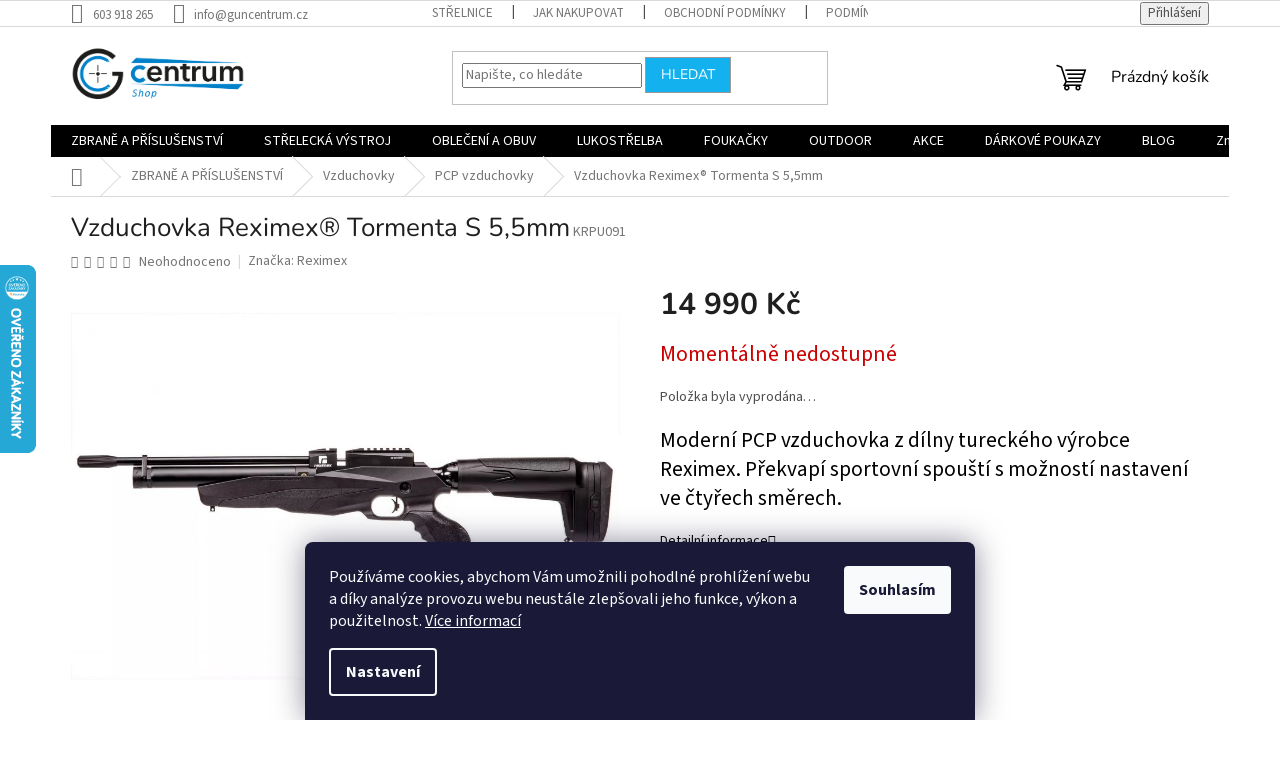

--- FILE ---
content_type: text/html; charset=utf-8
request_url: https://shop.guncentrum.cz/vzduchovka-reximex-tormenta-s-5-5mm/
body_size: 31825
content:
<!doctype html><html lang="cs" dir="ltr" class="header-background-light external-fonts-loaded"><head><meta charset="utf-8" /><meta name="viewport" content="width=device-width,initial-scale=1" /><title>Vzduchovka Reximex® Tormenta S 5,5mm - Guncentrum shop</title><link rel="preconnect" href="https://cdn.myshoptet.com" /><link rel="dns-prefetch" href="https://cdn.myshoptet.com" /><link rel="preload" href="https://cdn.myshoptet.com/prj/dist/master/cms/libs/jquery/jquery-1.11.3.min.js" as="script" /><link href="https://cdn.myshoptet.com/prj/dist/master/cms/templates/frontend_templates/shared/css/font-face/source-sans-3.css" rel="stylesheet"><link href="https://cdn.myshoptet.com/prj/dist/master/cms/templates/frontend_templates/shared/css/font-face/nunito.css" rel="stylesheet"><link href="https://cdn.myshoptet.com/prj/dist/master/shop/dist/font-shoptet-11.css.62c94c7785ff2cea73b2.css" rel="stylesheet"><script>
dataLayer = [];
dataLayer.push({'shoptet' : {
    "pageId": 823,
    "pageType": "productDetail",
    "currency": "CZK",
    "currencyInfo": {
        "decimalSeparator": ",",
        "exchangeRate": 1,
        "priceDecimalPlaces": 2,
        "symbol": "K\u010d",
        "symbolLeft": 0,
        "thousandSeparator": " "
    },
    "language": "cs",
    "projectId": 523791,
    "product": {
        "id": 979,
        "guid": "9d3e0ac8-1ef8-11ed-b2a4-ecf4bbd5fcf2",
        "hasVariants": false,
        "codes": [
            {
                "code": "KRPU091"
            }
        ],
        "code": "KRPU091",
        "name": "Vzduchovka Reximex\u00ae Tormenta S 5,5mm",
        "appendix": "",
        "weight": 0,
        "manufacturer": "Reximex",
        "manufacturerGuid": "1EF5334A503C687A9C6BDA0BA3DED3EE",
        "currentCategory": "Zbran\u011b, p\u0159\u00edslu\u0161enstv\u00ed | Vzduchovky | PCP vzduchovky",
        "currentCategoryGuid": "1380b72f-ff9f-11ec-adb3-246e96436e9c",
        "defaultCategory": "Zbran\u011b, p\u0159\u00edslu\u0161enstv\u00ed | Vzduchovky | PCP vzduchovky",
        "defaultCategoryGuid": "1380b72f-ff9f-11ec-adb3-246e96436e9c",
        "currency": "CZK",
        "priceWithVat": 14990
    },
    "stocks": [
        {
            "id": "ext",
            "title": "Sklad",
            "isDeliveryPoint": 0,
            "visibleOnEshop": 1
        }
    ],
    "cartInfo": {
        "id": null,
        "freeShipping": false,
        "freeShippingFrom": null,
        "leftToFreeGift": {
            "formattedPrice": "0 K\u010d",
            "priceLeft": 0
        },
        "freeGift": false,
        "leftToFreeShipping": {
            "priceLeft": null,
            "dependOnRegion": null,
            "formattedPrice": null
        },
        "discountCoupon": [],
        "getNoBillingShippingPrice": {
            "withoutVat": 0,
            "vat": 0,
            "withVat": 0
        },
        "cartItems": [],
        "taxMode": "ORDINARY"
    },
    "cart": [],
    "customer": {
        "priceRatio": 1,
        "priceListId": 1,
        "groupId": null,
        "registered": false,
        "mainAccount": false
    }
}});
dataLayer.push({'cookie_consent' : {
    "marketing": "denied",
    "analytics": "denied"
}});
document.addEventListener('DOMContentLoaded', function() {
    shoptet.consent.onAccept(function(agreements) {
        if (agreements.length == 0) {
            return;
        }
        dataLayer.push({
            'cookie_consent' : {
                'marketing' : (agreements.includes(shoptet.config.cookiesConsentOptPersonalisation)
                    ? 'granted' : 'denied'),
                'analytics': (agreements.includes(shoptet.config.cookiesConsentOptAnalytics)
                    ? 'granted' : 'denied')
            },
            'event': 'cookie_consent'
        });
    });
});
</script>

<!-- Google Tag Manager -->
<script>(function(w,d,s,l,i){w[l]=w[l]||[];w[l].push({'gtm.start':
new Date().getTime(),event:'gtm.js'});var f=d.getElementsByTagName(s)[0],
j=d.createElement(s),dl=l!='dataLayer'?'&l='+l:'';j.async=true;j.src=
'https://www.googletagmanager.com/gtm.js?id='+i+dl;f.parentNode.insertBefore(j,f);
})(window,document,'script','dataLayer','GTM-N3QBWGZ');</script>
<!-- End Google Tag Manager -->

<meta property="og:type" content="website"><meta property="og:site_name" content="shop.guncentrum.cz"><meta property="og:url" content="https://shop.guncentrum.cz/vzduchovka-reximex-tormenta-s-5-5mm/"><meta property="og:title" content="Vzduchovka Reximex® Tormenta S 5,5mm - Guncentrum shop"><meta name="author" content="Guncentrum shop"><meta name="web_author" content="Shoptet.cz"><meta name="dcterms.rightsHolder" content="shop.guncentrum.cz"><meta name="robots" content="index,follow"><meta property="og:image" content="https://cdn.myshoptet.com/usr/shop.guncentrum.cz/user/shop/big/979_62999-vzduchovka-reximex-tormenta-s-5-5mm.jpg?62fe3d07"><meta property="og:description" content="Vzduchovka Reximex® Tormenta S 5,5mm. Moderní PCP vzduchovka z dílny tureckého výrobce Reximex. Překvapí sportovní spouští s možností nastavení ve čtyřech směrech."><meta name="description" content="Vzduchovka Reximex® Tormenta S 5,5mm. Moderní PCP vzduchovka z dílny tureckého výrobce Reximex. Překvapí sportovní spouští s možností nastavení ve čtyřech směrech."><meta name="google-site-verification" content="g1Y6bM8K-oFuzu5VN-2S17iFW-OOIYCsJGxXRJDao9o"><meta property="product:price:amount" content="14990"><meta property="product:price:currency" content="CZK"><style>:root {--color-primary: #000000;--color-primary-h: 0;--color-primary-s: 0%;--color-primary-l: 0%;--color-primary-hover: #1997e5;--color-primary-hover-h: 203;--color-primary-hover-s: 80%;--color-primary-hover-l: 50%;--color-secondary: #000000;--color-secondary-h: 0;--color-secondary-s: 0%;--color-secondary-l: 0%;--color-secondary-hover: #14b1ef;--color-secondary-hover-h: 197;--color-secondary-hover-s: 87%;--color-secondary-hover-l: 51%;--color-tertiary: #14b1ef;--color-tertiary-h: 197;--color-tertiary-s: 87%;--color-tertiary-l: 51%;--color-tertiary-hover: #9b9b9b;--color-tertiary-hover-h: 0;--color-tertiary-hover-s: 0%;--color-tertiary-hover-l: 61%;--color-header-background: #ffffff;--template-font: "Source Sans 3";--template-headings-font: "Nunito";--header-background-url: none;--cookies-notice-background: #1A1937;--cookies-notice-color: #F8FAFB;--cookies-notice-button-hover: #f5f5f5;--cookies-notice-link-hover: #27263f;--templates-update-management-preview-mode-content: "Náhled aktualizací šablony je aktivní pro váš prohlížeč."}</style>
    
    <link href="https://cdn.myshoptet.com/prj/dist/master/shop/dist/main-11.less.5a24dcbbdabfd189c152.css" rel="stylesheet" />
                <link href="https://cdn.myshoptet.com/prj/dist/master/shop/dist/mobile-header-v1-11.less.1ee105d41b5f713c21aa.css" rel="stylesheet" />
    
    <script>var shoptet = shoptet || {};</script>
    <script src="https://cdn.myshoptet.com/prj/dist/master/shop/dist/main-3g-header.js.05f199e7fd2450312de2.js"></script>
<!-- User include --><!-- api 473(125) html code header -->

                <style>
                    #order-billing-methods .radio-wrapper[data-guid="a4ec71e9-f00d-11ed-8abc-ae9bead08f02"]:not(.cgapplepay), #order-billing-methods .radio-wrapper[data-guid="a4f50d5d-f00d-11ed-8abc-ae9bead08f02"]:not(.cggooglepay) {
                        display: none;
                    }
                </style>
                <script type="text/javascript">
                    document.addEventListener('DOMContentLoaded', function() {
                        if (getShoptetDataLayer('pageType') === 'billingAndShipping') {
                            
                try {
                    if (window.ApplePaySession && window.ApplePaySession.canMakePayments()) {
                        document.querySelector('#order-billing-methods .radio-wrapper[data-guid="a4ec71e9-f00d-11ed-8abc-ae9bead08f02"]').classList.add('cgapplepay');
                    }
                } catch (err) {} 
            
                            
                const cgBaseCardPaymentMethod = {
                        type: 'CARD',
                        parameters: {
                            allowedAuthMethods: ["PAN_ONLY", "CRYPTOGRAM_3DS"],
                            allowedCardNetworks: [/*"AMEX", "DISCOVER", "INTERAC", "JCB",*/ "MASTERCARD", "VISA"]
                        }
                };
                
                function cgLoadScript(src, callback)
                {
                    var s,
                        r,
                        t;
                    r = false;
                    s = document.createElement('script');
                    s.type = 'text/javascript';
                    s.src = src;
                    s.onload = s.onreadystatechange = function() {
                        if ( !r && (!this.readyState || this.readyState == 'complete') )
                        {
                            r = true;
                            callback();
                        }
                    };
                    t = document.getElementsByTagName('script')[0];
                    t.parentNode.insertBefore(s, t);
                } 
                
                function cgGetGoogleIsReadyToPayRequest() {
                    return Object.assign(
                        {},
                        {
                            apiVersion: 2,
                            apiVersionMinor: 0
                        },
                        {
                            allowedPaymentMethods: [cgBaseCardPaymentMethod]
                        }
                    );
                }

                function onCgGooglePayLoaded() {
                    let paymentsClient = new google.payments.api.PaymentsClient({environment: 'PRODUCTION'});
                    paymentsClient.isReadyToPay(cgGetGoogleIsReadyToPayRequest()).then(function(response) {
                        if (response.result) {
                            document.querySelector('#order-billing-methods .radio-wrapper[data-guid="a4f50d5d-f00d-11ed-8abc-ae9bead08f02"]').classList.add('cggooglepay');	 	 	 	 	 
                        }
                    })
                    .catch(function(err) {});
                }
                
                cgLoadScript('https://pay.google.com/gp/p/js/pay.js', onCgGooglePayLoaded);
            
                        }
                    });
                </script> 
                
<!-- project html code header -->
<!-- Messenger Plugin chatu Code -->
    <div id="fb-root"></div>

    <!-- Your Plugin chatu code -->
    <div id="fb-customer-chat" class="fb-customerchat">
    </div>

    <script>
      var chatbox = document.getElementById('fb-customer-chat');
      chatbox.setAttribute("page_id", "101220909246080");
      chatbox.setAttribute("attribution", "biz_inbox");
    </script>

    <!-- Your SDK code -->
    <script>
      window.fbAsyncInit = function() {
        FB.init({
          xfbml            : true,
          version          : 'v14.0'
        });
      };

      (function(d, s, id) {
        var js, fjs = d.getElementsByTagName(s)[0];
        if (d.getElementById(id)) return;
        js = d.createElement(s); js.id = id;
        js.src = 'https://connect.facebook.net/cs_CZ/sdk/xfbml.customerchat.js';
        fjs.parentNode.insertBefore(js, fjs);
      }(document, 'script', 'facebook-jssdk'));
    </script>
<!-- /User include --><link rel="shortcut icon" href="/favicon.ico" type="image/x-icon" /><link rel="canonical" href="https://shop.guncentrum.cz/vzduchovka-reximex-tormenta-s-5-5mm/" />    <script>
        var _hwq = _hwq || [];
        _hwq.push(['setKey', '227F4B7896713081101383A022F92500']);
        _hwq.push(['setTopPos', '200']);
        _hwq.push(['showWidget', '21']);
        (function() {
            var ho = document.createElement('script');
            ho.src = 'https://cz.im9.cz/direct/i/gjs.php?n=wdgt&sak=227F4B7896713081101383A022F92500';
            var s = document.getElementsByTagName('script')[0]; s.parentNode.insertBefore(ho, s);
        })();
    </script>
<style>/* custom background */@media (min-width: 992px) {body {background-position: left top;background-repeat: repeat !important;background-attachment: scroll;}}</style>    <!-- Global site tag (gtag.js) - Google Analytics -->
    <script async src="https://www.googletagmanager.com/gtag/js?id=AW-17421082943"></script>
    <script>
        
        window.dataLayer = window.dataLayer || [];
        function gtag(){dataLayer.push(arguments);}
        

                    console.debug('default consent data');

            gtag('consent', 'default', {"ad_storage":"denied","analytics_storage":"denied","ad_user_data":"denied","ad_personalization":"denied","wait_for_update":500});
            dataLayer.push({
                'event': 'default_consent'
            });
        
        gtag('js', new Date());

        
        
                gtag('config', 'AW-17421082943', {"allow_enhanced_conversions":true});
        
        
        
        
        
        
        
        
        
        
        
        
        
        
        
        
        
        
        document.addEventListener('DOMContentLoaded', function() {
            if (typeof shoptet.tracking !== 'undefined') {
                for (var id in shoptet.tracking.bannersList) {
                    gtag('event', 'view_promotion', {
                        "send_to": "UA",
                        "promotions": [
                            {
                                "id": shoptet.tracking.bannersList[id].id,
                                "name": shoptet.tracking.bannersList[id].name,
                                "position": shoptet.tracking.bannersList[id].position
                            }
                        ]
                    });
                }
            }

            shoptet.consent.onAccept(function(agreements) {
                if (agreements.length !== 0) {
                    console.debug('gtag consent accept');
                    var gtagConsentPayload =  {
                        'ad_storage': agreements.includes(shoptet.config.cookiesConsentOptPersonalisation)
                            ? 'granted' : 'denied',
                        'analytics_storage': agreements.includes(shoptet.config.cookiesConsentOptAnalytics)
                            ? 'granted' : 'denied',
                                                                                                'ad_user_data': agreements.includes(shoptet.config.cookiesConsentOptPersonalisation)
                            ? 'granted' : 'denied',
                        'ad_personalization': agreements.includes(shoptet.config.cookiesConsentOptPersonalisation)
                            ? 'granted' : 'denied',
                        };
                    console.debug('update consent data', gtagConsentPayload);
                    gtag('consent', 'update', gtagConsentPayload);
                    dataLayer.push(
                        { 'event': 'update_consent' }
                    );
                }
            });
        });
    </script>
<script>
    (function(t, r, a, c, k, i, n, g) { t['ROIDataObject'] = k;
    t[k]=t[k]||function(){ (t[k].q=t[k].q||[]).push(arguments) },t[k].c=i;n=r.createElement(a),
    g=r.getElementsByTagName(a)[0];n.async=1;n.src=c;g.parentNode.insertBefore(n,g)
    })(window, document, 'script', '//www.heureka.cz/ocm/sdk.js?source=shoptet&version=2&page=product_detail', 'heureka', 'cz');

    heureka('set_user_consent', 0);
</script>
</head><body class="desktop id-823 in-pcp-vzduchovky template-11 type-product type-detail one-column-body columns-mobile-2 columns-3 ums_forms_redesign--off ums_a11y_category_page--on ums_discussion_rating_forms--off ums_flags_display_unification--on ums_a11y_login--on mobile-header-version-1"><noscript>
    <style>
        #header {
            padding-top: 0;
            position: relative !important;
            top: 0;
        }
        .header-navigation {
            position: relative !important;
        }
        .overall-wrapper {
            margin: 0 !important;
        }
        body:not(.ready) {
            visibility: visible !important;
        }
    </style>
    <div class="no-javascript">
        <div class="no-javascript__title">Musíte změnit nastavení vašeho prohlížeče</div>
        <div class="no-javascript__text">Podívejte se na: <a href="https://www.google.com/support/bin/answer.py?answer=23852">Jak povolit JavaScript ve vašem prohlížeči</a>.</div>
        <div class="no-javascript__text">Pokud používáte software na blokování reklam, může být nutné povolit JavaScript z této stránky.</div>
        <div class="no-javascript__text">Děkujeme.</div>
    </div>
</noscript>

        <div id="fb-root"></div>
        <script>
            window.fbAsyncInit = function() {
                FB.init({
//                    appId            : 'your-app-id',
                    autoLogAppEvents : true,
                    xfbml            : true,
                    version          : 'v19.0'
                });
            };
        </script>
        <script async defer crossorigin="anonymous" src="https://connect.facebook.net/cs_CZ/sdk.js"></script>
<!-- Google Tag Manager (noscript) -->
<noscript><iframe src="https://www.googletagmanager.com/ns.html?id=GTM-N3QBWGZ"
height="0" width="0" style="display:none;visibility:hidden"></iframe></noscript>
<!-- End Google Tag Manager (noscript) -->

    <div class="siteCookies siteCookies--bottom siteCookies--dark js-siteCookies" role="dialog" data-testid="cookiesPopup" data-nosnippet>
        <div class="siteCookies__form">
            <div class="siteCookies__content">
                <div class="siteCookies__text">
                    Používáme cookies, abychom Vám umožnili pohodlné prohlížení webu a díky analýze provozu webu neustále zlepšovali jeho funkce, výkon a použitelnost. <a href="/podminky-ochrany-osobnich-udaju/" target="_blank" rel="noopener noreferrer">Více informací</a>
                </div>
                <p class="siteCookies__links">
                    <button class="siteCookies__link js-cookies-settings" aria-label="Nastavení cookies" data-testid="cookiesSettings">Nastavení</button>
                </p>
            </div>
            <div class="siteCookies__buttonWrap">
                                <button class="siteCookies__button js-cookiesConsentSubmit" value="all" aria-label="Přijmout cookies" data-testid="buttonCookiesAccept">Souhlasím</button>
            </div>
        </div>
        <script>
            document.addEventListener("DOMContentLoaded", () => {
                const siteCookies = document.querySelector('.js-siteCookies');
                document.addEventListener("scroll", shoptet.common.throttle(() => {
                    const st = document.documentElement.scrollTop;
                    if (st > 1) {
                        siteCookies.classList.add('siteCookies--scrolled');
                    } else {
                        siteCookies.classList.remove('siteCookies--scrolled');
                    }
                }, 100));
            });
        </script>
    </div>
<a href="#content" class="skip-link sr-only">Přejít na obsah</a><div class="overall-wrapper"><div class="user-action"><div class="container">
    <div class="user-action-in">
                    <div id="login" class="user-action-login popup-widget login-widget" role="dialog" aria-labelledby="loginHeading">
        <div class="popup-widget-inner">
                            <h2 id="loginHeading">Přihlášení k vašemu účtu</h2><div id="customerLogin"><form action="/action/Customer/Login/" method="post" id="formLoginIncluded" class="csrf-enabled formLogin" data-testid="formLogin"><input type="hidden" name="referer" value="" /><div class="form-group"><div class="input-wrapper email js-validated-element-wrapper no-label"><input type="email" name="email" class="form-control" autofocus placeholder="E-mailová adresa (např. jan@novak.cz)" data-testid="inputEmail" autocomplete="email" required /></div></div><div class="form-group"><div class="input-wrapper password js-validated-element-wrapper no-label"><input type="password" name="password" class="form-control" placeholder="Heslo" data-testid="inputPassword" autocomplete="current-password" required /><span class="no-display">Nemůžete vyplnit toto pole</span><input type="text" name="surname" value="" class="no-display" /></div></div><div class="form-group"><div class="login-wrapper"><button type="submit" class="btn btn-secondary btn-text btn-login" data-testid="buttonSubmit">Přihlásit se</button><div class="password-helper"><a href="/registrace/" data-testid="signup" rel="nofollow">Nová registrace</a><a href="/klient/zapomenute-heslo/" rel="nofollow">Zapomenuté heslo</a></div></div></div><div class="social-login-buttons"><div class="social-login-buttons-divider"><span>nebo</span></div><div class="form-group"><a href="/action/Social/login/?provider=Seznam" class="login-btn seznam" rel="nofollow"><span class="login-seznam-icon"></span><strong>Přihlásit se přes Seznam</strong></a></div></div></form>
</div>                    </div>
    </div>

                            <div id="cart-widget" class="user-action-cart popup-widget cart-widget loader-wrapper" data-testid="popupCartWidget" role="dialog" aria-hidden="true">
    <div class="popup-widget-inner cart-widget-inner place-cart-here">
        <div class="loader-overlay">
            <div class="loader"></div>
        </div>
    </div>

    <div class="cart-widget-button">
        <a href="/kosik/" class="btn btn-conversion" id="continue-order-button" rel="nofollow" data-testid="buttonNextStep">Pokračovat do košíku</a>
    </div>
</div>
            </div>
</div>
</div><div class="top-navigation-bar" data-testid="topNavigationBar">

    <div class="container">

        <div class="top-navigation-contacts">
            <strong>Zákaznická podpora:</strong><a href="tel:603918265" class="project-phone" aria-label="Zavolat na 603918265" data-testid="contactboxPhone"><span>603 918 265</span></a><a href="mailto:info@guncentrum.cz" class="project-email" data-testid="contactboxEmail"><span>info@guncentrum.cz</span></a>        </div>

                            <div class="top-navigation-menu">
                <div class="top-navigation-menu-trigger"></div>
                <ul class="top-navigation-bar-menu">
                                            <li class="top-navigation-menu-item-external-33">
                            <a href="https://www.guncentrum.cz/" target="blank">Střelnice</a>
                        </li>
                                            <li class="top-navigation-menu-item-27">
                            <a href="/jak-nakupovat/">Jak nakupovat</a>
                        </li>
                                            <li class="top-navigation-menu-item-39">
                            <a href="/obchodni-podminky/">Obchodní podmínky</a>
                        </li>
                                            <li class="top-navigation-menu-item-691">
                            <a href="/podminky-ochrany-osobnich-udaju/">Podmínky ochrany osobních údajů </a>
                        </li>
                                            <li class="top-navigation-menu-item--6">
                            <a href="/napiste-nam/">Napište nám</a>
                        </li>
                                            <li class="top-navigation-menu-item-895">
                            <a href="/o-nas/">O nás</a>
                        </li>
                                            <li class="top-navigation-menu-item-904">
                            <a href="/reklamacni-rad/">Reklamace</a>
                        </li>
                                            <li class="top-navigation-menu-item-1120">
                            <a href="/blog-guncentra/">BLOG</a>
                        </li>
                                    </ul>
                <ul class="top-navigation-bar-menu-helper"></ul>
            </div>
        
        <div class="top-navigation-tools">
            <div class="responsive-tools">
                <a href="#" class="toggle-window" data-target="search" aria-label="Hledat" data-testid="linkSearchIcon"></a>
                                                            <a href="#" class="toggle-window" data-target="login"></a>
                                                    <a href="#" class="toggle-window" data-target="navigation" aria-label="Menu" data-testid="hamburgerMenu"></a>
            </div>
                        <button class="top-nav-button top-nav-button-login toggle-window" type="button" data-target="login" aria-haspopup="dialog" aria-controls="login" aria-expanded="false" data-testid="signin"><span>Přihlášení</span></button>        </div>

    </div>

</div>
<header id="header"><div class="container navigation-wrapper">
    <div class="header-top">
        <div class="site-name-wrapper">
            <div class="site-name"><a href="/" data-testid="linkWebsiteLogo"><img src="https://cdn.myshoptet.com/usr/shop.guncentrum.cz/user/logos/logo_eshop1.png" alt="Guncentrum shop" fetchpriority="low" /></a></div>        </div>
        <div class="search" itemscope itemtype="https://schema.org/WebSite">
            <meta itemprop="headline" content="PCP vzduchovky"/><meta itemprop="url" content="https://shop.guncentrum.cz"/><meta itemprop="text" content="Vzduchovka Reximex® Tormenta S 5,5mm. Moderní PCP vzduchovka z&amp;amp;nbsp;dílny tureckého výrobce Reximex. Překvapí sportovní spouští s&amp;amp;nbsp;možností nastavení ve čtyřech směrech."/>            <form action="/action/ProductSearch/prepareString/" method="post"
    id="formSearchForm" class="search-form compact-form js-search-main"
    itemprop="potentialAction" itemscope itemtype="https://schema.org/SearchAction" data-testid="searchForm">
    <fieldset>
        <meta itemprop="target"
            content="https://shop.guncentrum.cz/vyhledavani/?string={string}"/>
        <input type="hidden" name="language" value="cs"/>
        
            
<input
    type="search"
    name="string"
        class="query-input form-control search-input js-search-input"
    placeholder="Napište, co hledáte"
    autocomplete="off"
    required
    itemprop="query-input"
    aria-label="Vyhledávání"
    data-testid="searchInput"
>
            <button type="submit" class="btn btn-default" data-testid="searchBtn">Hledat</button>
        
    </fieldset>
</form>
        </div>
        <div class="navigation-buttons">
                
    <a href="/kosik/" class="btn btn-icon toggle-window cart-count" data-target="cart" data-hover="true" data-redirect="true" data-testid="headerCart" rel="nofollow" aria-haspopup="dialog" aria-expanded="false" aria-controls="cart-widget">
        
                <span class="sr-only">Nákupní košík</span>
        
            <span class="cart-price visible-lg-inline-block" data-testid="headerCartPrice">
                                    Prázdný košík                            </span>
        
    
            </a>
        </div>
    </div>
    <nav id="navigation" aria-label="Hlavní menu" data-collapsible="true"><div class="navigation-in menu"><ul class="menu-level-1" role="menubar" data-testid="headerMenuItems"><li class="menu-item-706 ext" role="none"><a href="/zbrane/" data-testid="headerMenuItem" role="menuitem" aria-haspopup="true" aria-expanded="false"><b>ZBRANĚ A PŘÍSLUŠENSTVÍ</b><span class="submenu-arrow"></span></a><ul class="menu-level-2" aria-label="ZBRANĚ A PŘÍSLUŠENSTVÍ" tabindex="-1" role="menu"><li class="menu-item-1227 has-third-level" role="none"><a href="/palne-zbrane/" class="menu-image" data-testid="headerMenuItem" tabindex="-1" aria-hidden="true"><img src="data:image/svg+xml,%3Csvg%20width%3D%22140%22%20height%3D%22100%22%20xmlns%3D%22http%3A%2F%2Fwww.w3.org%2F2000%2Fsvg%22%3E%3C%2Fsvg%3E" alt="" aria-hidden="true" width="140" height="100"  data-src="https://cdn.myshoptet.com/usr/shop.guncentrum.cz/user/categories/thumb/obr__zek_2024-07-20_015030100.png" fetchpriority="low" /></a><div><a href="/palne-zbrane/" data-testid="headerMenuItem" role="menuitem"><span>Palné zbraně</span></a>
                                                    <ul class="menu-level-3" role="menu">
                                                                    <li class="menu-item-778" role="none">
                                        <a href="/pistole/" data-testid="headerMenuItem" role="menuitem">
                                            Pistole</a>,                                    </li>
                                                                    <li class="menu-item-793" role="none">
                                        <a href="/malorazky/" data-testid="headerMenuItem" role="menuitem">
                                            Malorážky</a>,                                    </li>
                                                                    <li class="menu-item-787" role="none">
                                        <a href="/ostrelovaci-pusky/" data-testid="headerMenuItem" role="menuitem">
                                            Kulovnice</a>,                                    </li>
                                                                    <li class="menu-item-781" role="none">
                                        <a href="/brokovnice/" data-testid="headerMenuItem" role="menuitem">
                                            Brokovnice</a>,                                    </li>
                                                                    <li class="menu-item-790" role="none">
                                        <a href="/semi-auto-pusky/" data-testid="headerMenuItem" role="menuitem">
                                            Semi-auto pušky</a>,                                    </li>
                                                                    <li class="menu-item-784" role="none">
                                        <a href="/semi-auto-karabiny/" data-testid="headerMenuItem" role="menuitem">
                                            Semi-auto karabiny</a>,                                    </li>
                                                                    <li class="menu-item-1066" role="none">
                                        <a href="/revolvery/" data-testid="headerMenuItem" role="menuitem">
                                            Revolvery</a>                                    </li>
                                                            </ul>
                        </div></li><li class="menu-item-712 has-third-level" role="none"><a href="/optika/" class="menu-image" data-testid="headerMenuItem" tabindex="-1" aria-hidden="true"><img src="data:image/svg+xml,%3Csvg%20width%3D%22140%22%20height%3D%22100%22%20xmlns%3D%22http%3A%2F%2Fwww.w3.org%2F2000%2Fsvg%22%3E%3C%2Fsvg%3E" alt="" aria-hidden="true" width="140" height="100"  data-src="https://cdn.myshoptet.com/usr/shop.guncentrum.cz/user/categories/thumb/obr__zek_2023-06-01_163347344.png" fetchpriority="low" /></a><div><a href="/optika/" data-testid="headerMenuItem" role="menuitem"><span>Optika</span></a>
                                                    <ul class="menu-level-3" role="menu">
                                                                    <li class="menu-item-751" role="none">
                                        <a href="/kolimatory/" data-testid="headerMenuItem" role="menuitem">
                                            Kolimátory</a>,                                    </li>
                                                                    <li class="menu-item-757" role="none">
                                        <a href="/puskohledy/" data-testid="headerMenuItem" role="menuitem">
                                            Puškohledy</a>,                                    </li>
                                                                    <li class="menu-item-763" role="none">
                                        <a href="/noktovizory/" data-testid="headerMenuItem" role="menuitem">
                                            Noktovizory</a>,                                    </li>
                                                                    <li class="menu-item-760" role="none">
                                        <a href="/montaze/" data-testid="headerMenuItem" role="menuitem">
                                            Montáže</a>,                                    </li>
                                                                    <li class="menu-item-901" role="none">
                                        <a href="/termovize/" data-testid="headerMenuItem" role="menuitem">
                                            Termovize</a>,                                    </li>
                                                                    <li class="menu-item-1096" role="none">
                                        <a href="/spektivy/" data-testid="headerMenuItem" role="menuitem">
                                            Spektivy</a>,                                    </li>
                                                                    <li class="menu-item-1099" role="none">
                                        <a href="/prislusenstvi-4/" data-testid="headerMenuItem" role="menuitem">
                                            Příslušenství</a>                                    </li>
                                                            </ul>
                        </div></li><li class="menu-item-844 has-third-level" role="none"><a href="/prislusenstvi-3/" class="menu-image" data-testid="headerMenuItem" tabindex="-1" aria-hidden="true"><img src="data:image/svg+xml,%3Csvg%20width%3D%22140%22%20height%3D%22100%22%20xmlns%3D%22http%3A%2F%2Fwww.w3.org%2F2000%2Fsvg%22%3E%3C%2Fsvg%3E" alt="" aria-hidden="true" width="140" height="100"  data-src="https://cdn.myshoptet.com/usr/shop.guncentrum.cz/user/categories/thumb/p____slu__enstv__.png" fetchpriority="low" /></a><div><a href="/prislusenstvi-3/" data-testid="headerMenuItem" role="menuitem"><span>Příslušenství</span></a>
                                                    <ul class="menu-level-3" role="menu">
                                                                    <li class="menu-item-892" role="none">
                                        <a href="/cisteni/" data-testid="headerMenuItem" role="menuitem">
                                            Čištění</a>,                                    </li>
                                                                    <li class="menu-item-850" role="none">
                                        <a href="/tlumice/" data-testid="headerMenuItem" role="menuitem">
                                            Tlumiče</a>,                                    </li>
                                                                    <li class="menu-item-1308" role="none">
                                        <a href="/ustova-zarizeni/" data-testid="headerMenuItem" role="menuitem">
                                            Úsťová zařízení</a>,                                    </li>
                                                                    <li class="menu-item-868" role="none">
                                        <a href="/zasobniky/" data-testid="headerMenuItem" role="menuitem">
                                            Zásobníky</a>,                                    </li>
                                                                    <li class="menu-item-1042" role="none">
                                        <a href="/svitilny/" data-testid="headerMenuItem" role="menuitem">
                                            Svítilny</a>,                                    </li>
                                                                    <li class="menu-item-1224" role="none">
                                        <a href="/spouste/" data-testid="headerMenuItem" role="menuitem">
                                            Spouště</a>,                                    </li>
                                                                    <li class="menu-item-1254" role="none">
                                        <a href="/zachyt-zasobniku/" data-testid="headerMenuItem" role="menuitem">
                                            Záchyt zásobníku</a>,                                    </li>
                                                                    <li class="menu-item-886" role="none">
                                        <a href="/miridla/" data-testid="headerMenuItem" role="menuitem">
                                            Mířidla</a>,                                    </li>
                                                                    <li class="menu-item-1248" role="none">
                                        <a href="/magwelly/" data-testid="headerMenuItem" role="menuitem">
                                            Magwelly</a>,                                    </li>
                                                                    <li class="menu-item-1209" role="none">
                                        <a href="/pazby/" data-testid="headerMenuItem" role="menuitem">
                                            Pažby</a>,                                    </li>
                                                                    <li class="menu-item-1212" role="none">
                                        <a href="/rukojeti/" data-testid="headerMenuItem" role="menuitem">
                                            Rukojeti</a>,                                    </li>
                                                                    <li class="menu-item-1251" role="none">
                                        <a href="/strenky/" data-testid="headerMenuItem" role="menuitem">
                                            Střenky</a>,                                    </li>
                                                                    <li class="menu-item-1245" role="none">
                                        <a href="/gripy/" data-testid="headerMenuItem" role="menuitem">
                                            Gripy</a>,                                    </li>
                                                                    <li class="menu-item-1114" role="none">
                                        <a href="/popruhy-na-zbrane/" data-testid="headerMenuItem" role="menuitem">
                                            Popruhy</a>,                                    </li>
                                                                    <li class="menu-item-1257" role="none">
                                        <a href="/gas-block/" data-testid="headerMenuItem" role="menuitem">
                                            Gas block</a>,                                    </li>
                                                                    <li class="menu-item-1267" role="none">
                                        <a href="/bipody-2/" data-testid="headerMenuItem" role="menuitem">
                                            Bipody</a>,                                    </li>
                                                                    <li class="menu-item-1279" role="none">
                                        <a href="/natahovaci-paky/" data-testid="headerMenuItem" role="menuitem">
                                            Natahovací páky</a>,                                    </li>
                                                                    <li class="menu-item-1296" role="none">
                                        <a href="/vodovahy/" data-testid="headerMenuItem" role="menuitem">
                                            Střelecké vodováhy</a>,                                    </li>
                                                                    <li class="menu-item-1305" role="none">
                                        <a href="/strelecke-vaky/" data-testid="headerMenuItem" role="menuitem">
                                            Střelecké vaky</a>,                                    </li>
                                                                    <li class="menu-item-1357" role="none">
                                        <a href="/strelecke-podlozky/" data-testid="headerMenuItem" role="menuitem">
                                            Střelecké podložky</a>,                                    </li>
                                                                    <li class="menu-item-1366" role="none">
                                        <a href="/lasery/" data-testid="headerMenuItem" role="menuitem">
                                            Lasery</a>                                    </li>
                                                            </ul>
                        </div></li><li class="menu-item-709 has-third-level" role="none"><a href="/strelivo/" class="menu-image" data-testid="headerMenuItem" tabindex="-1" aria-hidden="true"><img src="data:image/svg+xml,%3Csvg%20width%3D%22140%22%20height%3D%22100%22%20xmlns%3D%22http%3A%2F%2Fwww.w3.org%2F2000%2Fsvg%22%3E%3C%2Fsvg%3E" alt="" aria-hidden="true" width="140" height="100"  data-src="https://cdn.myshoptet.com/usr/shop.guncentrum.cz/user/categories/thumb/cartridges-1493479_1920.jpg" fetchpriority="low" /></a><div><a href="/strelivo/" data-testid="headerMenuItem" role="menuitem"><span>Střelivo</span></a>
                                                    <ul class="menu-level-3" role="menu">
                                                                    <li class="menu-item-766" role="none">
                                        <a href="/pistolove/" data-testid="headerMenuItem" role="menuitem">
                                            Pistolové</a>,                                    </li>
                                                                    <li class="menu-item-769" role="none">
                                        <a href="/puskove/" data-testid="headerMenuItem" role="menuitem">
                                            Kulové</a>,                                    </li>
                                                                    <li class="menu-item-775" role="none">
                                        <a href="/malorazkove/" data-testid="headerMenuItem" role="menuitem">
                                            Malorážkové</a>,                                    </li>
                                                                    <li class="menu-item-772" role="none">
                                        <a href="/brokove/" data-testid="headerMenuItem" role="menuitem">
                                            Brokové</a>                                    </li>
                                                            </ul>
                        </div></li><li class="menu-item-820 has-third-level" role="none"><a href="/vzduchovky/" class="menu-image" data-testid="headerMenuItem" tabindex="-1" aria-hidden="true"><img src="data:image/svg+xml,%3Csvg%20width%3D%22140%22%20height%3D%22100%22%20xmlns%3D%22http%3A%2F%2Fwww.w3.org%2F2000%2Fsvg%22%3E%3C%2Fsvg%3E" alt="" aria-hidden="true" width="140" height="100"  data-src="https://cdn.myshoptet.com/usr/shop.guncentrum.cz/user/categories/thumb/obr__zek_2023-10-02_104606909.png" fetchpriority="low" /></a><div><a href="/vzduchovky/" data-testid="headerMenuItem" role="menuitem"><span>Vzduchovky</span></a>
                                                    <ul class="menu-level-3" role="menu">
                                                                    <li class="menu-item-823" role="none">
                                        <a href="/pcp-vzduchovky/" class="active" data-testid="headerMenuItem" role="menuitem">
                                            PCP vzduchovky</a>,                                    </li>
                                                                    <li class="menu-item-826" role="none">
                                        <a href="/lamaci-vzduchovky/" data-testid="headerMenuItem" role="menuitem">
                                            Pružinové vzduchovky</a>,                                    </li>
                                                                    <li class="menu-item-829" role="none">
                                        <a href="/diabolky/" data-testid="headerMenuItem" role="menuitem">
                                            Diabolky</a>,                                    </li>
                                                                    <li class="menu-item-832" role="none">
                                        <a href="/prislusenstvi-2/" data-testid="headerMenuItem" role="menuitem">
                                            Příslušenství</a>                                    </li>
                                                            </ul>
                        </div></li><li class="menu-item-1270 has-third-level" role="none"><a href="/chladne-zbrane/" class="menu-image" data-testid="headerMenuItem" tabindex="-1" aria-hidden="true"><img src="data:image/svg+xml,%3Csvg%20width%3D%22140%22%20height%3D%22100%22%20xmlns%3D%22http%3A%2F%2Fwww.w3.org%2F2000%2Fsvg%22%3E%3C%2Fsvg%3E" alt="" aria-hidden="true" width="140" height="100"  data-src="https://cdn.myshoptet.com/usr/shop.guncentrum.cz/user/categories/thumb/obr__zek_2024-03-30_185724070.png" fetchpriority="low" /></a><div><a href="/chladne-zbrane/" data-testid="headerMenuItem" role="menuitem"><span>Chladné zbraně</span></a>
                                                    <ul class="menu-level-3" role="menu">
                                                                    <li class="menu-item-1369" role="none">
                                        <a href="/noze/" data-testid="headerMenuItem" role="menuitem">
                                            Nože</a>                                    </li>
                                                            </ul>
                        </div></li><li class="menu-item-1276 has-third-level" role="none"><a href="/trezory/" class="menu-image" data-testid="headerMenuItem" tabindex="-1" aria-hidden="true"><img src="data:image/svg+xml,%3Csvg%20width%3D%22140%22%20height%3D%22100%22%20xmlns%3D%22http%3A%2F%2Fwww.w3.org%2F2000%2Fsvg%22%3E%3C%2Fsvg%3E" alt="" aria-hidden="true" width="140" height="100"  data-src="https://cdn.myshoptet.com/usr/shop.guncentrum.cz/user/categories/thumb/obr__zek_2024-06-17_183823465.png" fetchpriority="low" /></a><div><a href="/trezory/" data-testid="headerMenuItem" role="menuitem"><span>Zbraňové trezory</span></a>
                                                    <ul class="menu-level-3" role="menu">
                                                                    <li class="menu-item-1351" role="none">
                                        <a href="/prislusenstvi-6/" data-testid="headerMenuItem" role="menuitem">
                                            Příslušenství</a>                                    </li>
                                                            </ul>
                        </div></li></ul></li>
<li class="menu-item-1021 ext" role="none"><a href="/vystroj/" data-testid="headerMenuItem" role="menuitem" aria-haspopup="true" aria-expanded="false"><b>STŘELECKÁ VÝSTROJ</b><span class="submenu-arrow"></span></a><ul class="menu-level-2" aria-label="STŘELECKÁ VÝSTROJ" tabindex="-1" role="menu"><li class="menu-item-862 has-third-level" role="none"><a href="/pouzdra/" class="menu-image" data-testid="headerMenuItem" tabindex="-1" aria-hidden="true"><img src="data:image/svg+xml,%3Csvg%20width%3D%22140%22%20height%3D%22100%22%20xmlns%3D%22http%3A%2F%2Fwww.w3.org%2F2000%2Fsvg%22%3E%3C%2Fsvg%3E" alt="" aria-hidden="true" width="140" height="100"  data-src="https://cdn.myshoptet.com/usr/shop.guncentrum.cz/user/categories/thumb/v__st__i__ek-1.png" fetchpriority="low" /></a><div><a href="/pouzdra/" data-testid="headerMenuItem" role="menuitem"><span>Pouzdra</span></a>
                                                    <ul class="menu-level-3" role="menu">
                                                                    <li class="menu-item-1105" role="none">
                                        <a href="/pouzdra-na-noseni/" data-testid="headerMenuItem" role="menuitem">
                                            Pouzdra na nošení</a>,                                    </li>
                                                                    <li class="menu-item-1108" role="none">
                                        <a href="/kufry/" data-testid="headerMenuItem" role="menuitem">
                                            Kufry</a>,                                    </li>
                                                                    <li class="menu-item-1111" role="none">
                                        <a href="/pouzdra-na-pusky/" data-testid="headerMenuItem" role="menuitem">
                                            Dlouhá pouzdra</a>,                                    </li>
                                                                    <li class="menu-item-1282" role="none">
                                        <a href="/strelecke-tasky/" data-testid="headerMenuItem" role="menuitem">
                                            Střelecké tašky</a>                                    </li>
                                                            </ul>
                        </div></li><li class="menu-item-898 has-third-level" role="none"><a href="/pouzdra--kapsy--sumky/" class="menu-image" data-testid="headerMenuItem" tabindex="-1" aria-hidden="true"><img src="data:image/svg+xml,%3Csvg%20width%3D%22140%22%20height%3D%22100%22%20xmlns%3D%22http%3A%2F%2Fwww.w3.org%2F2000%2Fsvg%22%3E%3C%2Fsvg%3E" alt="" aria-hidden="true" width="140" height="100"  data-src="https://cdn.myshoptet.com/usr/shop.guncentrum.cz/user/categories/thumb/pouzdra__sumky.jpg" fetchpriority="low" /></a><div><a href="/pouzdra--kapsy--sumky/" data-testid="headerMenuItem" role="menuitem"><span>Pouzdra, kapsy, sumky</span></a>
                                                    <ul class="menu-level-3" role="menu">
                                                                    <li class="menu-item-1179" role="none">
                                        <a href="/pouzdra-na-zasobniky/" data-testid="headerMenuItem" role="menuitem">
                                            Pouzdra na zásobníky</a>,                                    </li>
                                                                    <li class="menu-item-1182" role="none">
                                        <a href="/medkity/" data-testid="headerMenuItem" role="menuitem">
                                            Medkity</a>,                                    </li>
                                                                    <li class="menu-item-1185" role="none">
                                        <a href="/ostatni-pouzdra/" data-testid="headerMenuItem" role="menuitem">
                                            Ostatní pouzdra</a>,                                    </li>
                                                                    <li class="menu-item-1236" role="none">
                                        <a href="/odhazovaky/" data-testid="headerMenuItem" role="menuitem">
                                            Odhazováky</a>                                    </li>
                                                            </ul>
                        </div></li><li class="menu-item-1188 has-third-level" role="none"><a href="/hrudni-nosice/" class="menu-image" data-testid="headerMenuItem" tabindex="-1" aria-hidden="true"><img src="data:image/svg+xml,%3Csvg%20width%3D%22140%22%20height%3D%22100%22%20xmlns%3D%22http%3A%2F%2Fwww.w3.org%2F2000%2Fsvg%22%3E%3C%2Fsvg%3E" alt="" aria-hidden="true" width="140" height="100"  data-src="https://cdn.myshoptet.com/usr/shop.guncentrum.cz/user/categories/thumb/hrudni-nosic-helikon-tex-training-mini-rig-076194_or.jpg" fetchpriority="low" /></a><div><a href="/hrudni-nosice/" data-testid="headerMenuItem" role="menuitem"><span>Hrudní nosiče</span></a>
                                                    <ul class="menu-level-3" role="menu">
                                                                    <li class="menu-item-1242" role="none">
                                        <a href="/doplnky-pro-hrudni-nosice/" data-testid="headerMenuItem" role="menuitem">
                                            Doplňky pro hrudní nosiče</a>                                    </li>
                                                            </ul>
                        </div></li><li class="menu-item-1117" role="none"><a href="/nosice-platu/" class="menu-image" data-testid="headerMenuItem" tabindex="-1" aria-hidden="true"><img src="data:image/svg+xml,%3Csvg%20width%3D%22140%22%20height%3D%22100%22%20xmlns%3D%22http%3A%2F%2Fwww.w3.org%2F2000%2Fsvg%22%3E%3C%2Fsvg%3E" alt="" aria-hidden="true" width="140" height="100"  data-src="https://cdn.myshoptet.com/usr/shop.guncentrum.cz/user/categories/thumb/1245-1_6471-850x850.jpg" fetchpriority="low" /></a><div><a href="/nosice-platu/" data-testid="headerMenuItem" role="menuitem"><span>Nosiče plátů</span></a>
                        </div></li><li class="menu-item-847" role="none"><a href="/bryle/" class="menu-image" data-testid="headerMenuItem" tabindex="-1" aria-hidden="true"><img src="data:image/svg+xml,%3Csvg%20width%3D%22140%22%20height%3D%22100%22%20xmlns%3D%22http%3A%2F%2Fwww.w3.org%2F2000%2Fsvg%22%3E%3C%2Fsvg%3E" alt="" aria-hidden="true" width="140" height="100"  data-src="https://cdn.myshoptet.com/usr/shop.guncentrum.cz/user/categories/thumb/evolution_paradox_orange.jpg" fetchpriority="low" /></a><div><a href="/bryle/" data-testid="headerMenuItem" role="menuitem"><span>Brýle</span></a>
                        </div></li><li class="menu-item-856" role="none"><a href="/ochrana-sluchu/" class="menu-image" data-testid="headerMenuItem" tabindex="-1" aria-hidden="true"><img src="data:image/svg+xml,%3Csvg%20width%3D%22140%22%20height%3D%22100%22%20xmlns%3D%22http%3A%2F%2Fwww.w3.org%2F2000%2Fsvg%22%3E%3C%2Fsvg%3E" alt="" aria-hidden="true" width="140" height="100"  data-src="https://cdn.myshoptet.com/usr/shop.guncentrum.cz/user/categories/thumb/45881-sluchatka-realhunter-akvitni-pro-cerne-bryle.jpg" fetchpriority="low" /></a><div><a href="/ochrana-sluchu/" data-testid="headerMenuItem" role="menuitem"><span>Ochrana sluchu</span></a>
                        </div></li><li class="menu-item-1290 has-third-level" role="none"><a href="/balisticka-ochrana/" class="menu-image" data-testid="headerMenuItem" tabindex="-1" aria-hidden="true"><img src="data:image/svg+xml,%3Csvg%20width%3D%22140%22%20height%3D%22100%22%20xmlns%3D%22http%3A%2F%2Fwww.w3.org%2F2000%2Fsvg%22%3E%3C%2Fsvg%3E" alt="" aria-hidden="true" width="140" height="100"  data-src="https://cdn.myshoptet.com/usr/shop.guncentrum.cz/user/categories/thumb/balistick___ochrana_guncentrum.jpg" fetchpriority="low" /></a><div><a href="/balisticka-ochrana/" data-testid="headerMenuItem" role="menuitem"><span>Balistická ochrana</span></a>
                                                    <ul class="menu-level-3" role="menu">
                                                                    <li class="menu-item-1173" role="none">
                                        <a href="/helmy/" data-testid="headerMenuItem" role="menuitem">
                                            Helmy</a>,                                    </li>
                                                                    <li class="menu-item-1176" role="none">
                                        <a href="/balisticke-platy/" data-testid="headerMenuItem" role="menuitem">
                                            Balistické pláty</a>,                                    </li>
                                                                    <li class="menu-item-1293" role="none">
                                        <a href="/mekka-balistika/" data-testid="headerMenuItem" role="menuitem">
                                            Měkká balistika</a>                                    </li>
                                                            </ul>
                        </div></li><li class="menu-item-1039" role="none"><a href="/chranice/" class="menu-image" data-testid="headerMenuItem" tabindex="-1" aria-hidden="true"><img src="data:image/svg+xml,%3Csvg%20width%3D%22140%22%20height%3D%22100%22%20xmlns%3D%22http%3A%2F%2Fwww.w3.org%2F2000%2Fsvg%22%3E%3C%2Fsvg%3E" alt="" aria-hidden="true" width="140" height="100"  data-src="https://cdn.myshoptet.com/usr/shop.guncentrum.cz/user/categories/thumb/ok-fgf-cd-11.jpg" fetchpriority="low" /></a><div><a href="/chranice/" data-testid="headerMenuItem" role="menuitem"><span>Chrániče</span></a>
                        </div></li><li class="menu-item-907" role="none"><a href="/opasky/" class="menu-image" data-testid="headerMenuItem" tabindex="-1" aria-hidden="true"><img src="data:image/svg+xml,%3Csvg%20width%3D%22140%22%20height%3D%22100%22%20xmlns%3D%22http%3A%2F%2Fwww.w3.org%2F2000%2Fsvg%22%3E%3C%2Fsvg%3E" alt="" aria-hidden="true" width="140" height="100"  data-src="https://cdn.myshoptet.com/usr/shop.guncentrum.cz/user/categories/thumb/ps-cns-nl-11.jpg" fetchpriority="low" /></a><div><a href="/opasky/" data-testid="headerMenuItem" role="menuitem"><span>Opasky</span></a>
                        </div></li><li class="menu-item-913" role="none"><a href="/takticke-rukavice/" class="menu-image" data-testid="headerMenuItem" tabindex="-1" aria-hidden="true"><img src="data:image/svg+xml,%3Csvg%20width%3D%22140%22%20height%3D%22100%22%20xmlns%3D%22http%3A%2F%2Fwww.w3.org%2F2000%2Fsvg%22%3E%3C%2Fsvg%3E" alt="" aria-hidden="true" width="140" height="100"  data-src="https://cdn.myshoptet.com/usr/shop.guncentrum.cz/user/categories/thumb/storm-p200-529-850x850.jpg" fetchpriority="low" /></a><div><a href="/takticke-rukavice/" data-testid="headerMenuItem" role="menuitem"><span>Rukavice</span></a>
                        </div></li><li class="menu-item-1206" role="none"><a href="/sebeobrana/" class="menu-image" data-testid="headerMenuItem" tabindex="-1" aria-hidden="true"><img src="data:image/svg+xml,%3Csvg%20width%3D%22140%22%20height%3D%22100%22%20xmlns%3D%22http%3A%2F%2Fwww.w3.org%2F2000%2Fsvg%22%3E%3C%2Fsvg%3E" alt="" aria-hidden="true" width="140" height="100"  data-src="https://cdn.myshoptet.com/usr/shop.guncentrum.cz/user/categories/thumb/sebeobrana.jpg" fetchpriority="low" /></a><div><a href="/sebeobrana/" data-testid="headerMenuItem" role="menuitem"><span>Sebeobrana</span></a>
                        </div></li><li class="menu-item-1273" role="none"><a href="/timery/" class="menu-image" data-testid="headerMenuItem" tabindex="-1" aria-hidden="true"><img src="data:image/svg+xml,%3Csvg%20width%3D%22140%22%20height%3D%22100%22%20xmlns%3D%22http%3A%2F%2Fwww.w3.org%2F2000%2Fsvg%22%3E%3C%2Fsvg%3E" alt="" aria-hidden="true" width="140" height="100"  data-src="https://cdn.myshoptet.com/usr/shop.guncentrum.cz/user/categories/thumb/sg1.jpg" fetchpriority="low" /></a><div><a href="/timery/" data-testid="headerMenuItem" role="menuitem"><span>Timery</span></a>
                        </div></li><li class="menu-item-1302" role="none"><a href="/maskovani/" class="menu-image" data-testid="headerMenuItem" tabindex="-1" aria-hidden="true"><img src="data:image/svg+xml,%3Csvg%20width%3D%22140%22%20height%3D%22100%22%20xmlns%3D%22http%3A%2F%2Fwww.w3.org%2F2000%2Fsvg%22%3E%3C%2Fsvg%3E" alt="" aria-hidden="true" width="140" height="100"  data-src="https://cdn.myshoptet.com/usr/shop.guncentrum.cz/user/categories/thumb/maskov__n___guncentrum.jpg" fetchpriority="low" /></a><div><a href="/maskovani/" data-testid="headerMenuItem" role="menuitem"><span>Maskování</span></a>
                        </div></li><li class="menu-item-1354" role="none"><a href="/popruhy/" class="menu-image" data-testid="headerMenuItem" tabindex="-1" aria-hidden="true"><img src="data:image/svg+xml,%3Csvg%20width%3D%22140%22%20height%3D%22100%22%20xmlns%3D%22http%3A%2F%2Fwww.w3.org%2F2000%2Fsvg%22%3E%3C%2Fsvg%3E" alt="" aria-hidden="true" width="140" height="100"  data-src="https://cdn.myshoptet.com/usr/shop.guncentrum.cz/user/categories/thumb/popruh.jpg" fetchpriority="low" /></a><div><a href="/popruhy/" data-testid="headerMenuItem" role="menuitem"><span>Popruhy</span></a>
                        </div></li></ul></li>
<li class="menu-item-1126 ext" role="none"><a href="/obleceni-a-obuv/" data-testid="headerMenuItem" role="menuitem" aria-haspopup="true" aria-expanded="false"><b>OBLEČENÍ A OBUV</b><span class="submenu-arrow"></span></a><ul class="menu-level-2" aria-label="OBLEČENÍ A OBUV" tabindex="-1" role="menu"><li class="menu-item-1285" role="none"><a href="/obuv/" class="menu-image" data-testid="headerMenuItem" tabindex="-1" aria-hidden="true"><img src="data:image/svg+xml,%3Csvg%20width%3D%22140%22%20height%3D%22100%22%20xmlns%3D%22http%3A%2F%2Fwww.w3.org%2F2000%2Fsvg%22%3E%3C%2Fsvg%3E" alt="" aria-hidden="true" width="140" height="100"  data-src="https://cdn.myshoptet.com/usr/shop.guncentrum.cz/user/categories/thumb/bota_lowa_zephyr.jpeg" fetchpriority="low" /></a><div><a href="/obuv/" data-testid="headerMenuItem" role="menuitem"><span>Obuv</span></a>
                        </div></li><li class="menu-item-1129" role="none"><a href="/bundy-2/" class="menu-image" data-testid="headerMenuItem" tabindex="-1" aria-hidden="true"><img src="data:image/svg+xml,%3Csvg%20width%3D%22140%22%20height%3D%22100%22%20xmlns%3D%22http%3A%2F%2Fwww.w3.org%2F2000%2Fsvg%22%3E%3C%2Fsvg%3E" alt="" aria-hidden="true" width="140" height="100"  data-src="https://cdn.myshoptet.com/usr/shop.guncentrum.cz/user/categories/thumb/kurtka-conger-olive-texar-1-1-1.jpg" fetchpriority="low" /></a><div><a href="/bundy-2/" data-testid="headerMenuItem" role="menuitem"><span>Bundy</span></a>
                        </div></li><li class="menu-item-1135" role="none"><a href="/kalhoty-2/" class="menu-image" data-testid="headerMenuItem" tabindex="-1" aria-hidden="true"><img src="data:image/svg+xml,%3Csvg%20width%3D%22140%22%20height%3D%22100%22%20xmlns%3D%22http%3A%2F%2Fwww.w3.org%2F2000%2Fsvg%22%3E%3C%2Fsvg%3E" alt="" aria-hidden="true" width="140" height="100"  data-src="https://cdn.myshoptet.com/usr/shop.guncentrum.cz/user/categories/thumb/2465-1800x1800.jpg" fetchpriority="low" /></a><div><a href="/kalhoty-2/" data-testid="headerMenuItem" role="menuitem"><span>Kalhoty</span></a>
                        </div></li><li class="menu-item-1141" role="none"><a href="/mikiny-2/" class="menu-image" data-testid="headerMenuItem" tabindex="-1" aria-hidden="true"><img src="data:image/svg+xml,%3Csvg%20width%3D%22140%22%20height%3D%22100%22%20xmlns%3D%22http%3A%2F%2Fwww.w3.org%2F2000%2Fsvg%22%3E%3C%2Fsvg%3E" alt="" aria-hidden="true" width="140" height="100"  data-src="https://cdn.myshoptet.com/usr/shop.guncentrum.cz/user/categories/thumb/2801-1800x1800.jpg" fetchpriority="low" /></a><div><a href="/mikiny-2/" data-testid="headerMenuItem" role="menuitem"><span>Mikiny</span></a>
                        </div></li><li class="menu-item-1144" role="none"><a href="/tricka-2/" class="menu-image" data-testid="headerMenuItem" tabindex="-1" aria-hidden="true"><img src="data:image/svg+xml,%3Csvg%20width%3D%22140%22%20height%3D%22100%22%20xmlns%3D%22http%3A%2F%2Fwww.w3.org%2F2000%2Fsvg%22%3E%3C%2Fsvg%3E" alt="" aria-hidden="true" width="140" height="100"  data-src="https://cdn.myshoptet.com/usr/shop.guncentrum.cz/user/categories/thumb/6717-1800x1800.jpg" fetchpriority="low" /></a><div><a href="/tricka-2/" data-testid="headerMenuItem" role="menuitem"><span>Trička</span></a>
                        </div></li><li class="menu-item-1147" role="none"><a href="/pokryvky-hlavy-2/" class="menu-image" data-testid="headerMenuItem" tabindex="-1" aria-hidden="true"><img src="data:image/svg+xml,%3Csvg%20width%3D%22140%22%20height%3D%22100%22%20xmlns%3D%22http%3A%2F%2Fwww.w3.org%2F2000%2Fsvg%22%3E%3C%2Fsvg%3E" alt="" aria-hidden="true" width="140" height="100"  data-src="https://cdn.myshoptet.com/usr/shop.guncentrum.cz/user/categories/thumb/cz-ttc-dw-0313.jpeg" fetchpriority="low" /></a><div><a href="/pokryvky-hlavy-2/" data-testid="headerMenuItem" role="menuitem"><span>Pokrývky hlavy</span></a>
                        </div></li><li class="menu-item-1150" role="none"><a href="/kratasy/" class="menu-image" data-testid="headerMenuItem" tabindex="-1" aria-hidden="true"><img src="data:image/svg+xml,%3Csvg%20width%3D%22140%22%20height%3D%22100%22%20xmlns%3D%22http%3A%2F%2Fwww.w3.org%2F2000%2Fsvg%22%3E%3C%2Fsvg%3E" alt="" aria-hidden="true" width="140" height="100"  data-src="https://cdn.myshoptet.com/usr/shop.guncentrum.cz/user/categories/thumb/3049-1800x1800.jpg" fetchpriority="low" /></a><div><a href="/kratasy/" data-testid="headerMenuItem" role="menuitem"><span>Kraťasy</span></a>
                        </div></li><li class="menu-item-1153" role="none"><a href="/doplnky-4/" class="menu-image" data-testid="headerMenuItem" tabindex="-1" aria-hidden="true"><img src="data:image/svg+xml,%3Csvg%20width%3D%22140%22%20height%3D%22100%22%20xmlns%3D%22http%3A%2F%2Fwww.w3.org%2F2000%2Fsvg%22%3E%3C%2Fsvg%3E" alt="" aria-hidden="true" width="140" height="100"  data-src="https://cdn.myshoptet.com/usr/shop.guncentrum.cz/user/categories/thumb/2742_po-srb-po-02.jpg" fetchpriority="low" /></a><div><a href="/doplnky-4/" data-testid="headerMenuItem" role="menuitem"><span>Ponča</span></a>
                        </div></li><li class="menu-item-1156" role="none"><a href="/funkcni-obleceni/" class="menu-image" data-testid="headerMenuItem" tabindex="-1" aria-hidden="true"><img src="data:image/svg+xml,%3Csvg%20width%3D%22140%22%20height%3D%22100%22%20xmlns%3D%22http%3A%2F%2Fwww.w3.org%2F2000%2Fsvg%22%3E%3C%2Fsvg%3E" alt="" aria-hidden="true" width="140" height="100"  data-src="https://cdn.myshoptet.com/usr/shop.guncentrum.cz/user/categories/thumb/3709-1_set-termopradla-helikon-level-1.jpg" fetchpriority="low" /></a><div><a href="/funkcni-obleceni/" data-testid="headerMenuItem" role="menuitem"><span>Funkční oblečení</span></a>
                        </div></li><li class="menu-item-1159" role="none"><a href="/rukavice-2/" class="menu-image" data-testid="headerMenuItem" tabindex="-1" aria-hidden="true"><img src="data:image/svg+xml,%3Csvg%20width%3D%22140%22%20height%3D%22100%22%20xmlns%3D%22http%3A%2F%2Fwww.w3.org%2F2000%2Fsvg%22%3E%3C%2Fsvg%3E" alt="" aria-hidden="true" width="140" height="100"  data-src="https://cdn.myshoptet.com/usr/shop.guncentrum.cz/user/categories/thumb/3417-1800x1800.jpg" fetchpriority="low" /></a><div><a href="/rukavice-2/" data-testid="headerMenuItem" role="menuitem"><span>Rukavice</span></a>
                        </div></li><li class="menu-item-1162" role="none"><a href="/satky/" class="menu-image" data-testid="headerMenuItem" tabindex="-1" aria-hidden="true"><img src="data:image/svg+xml,%3Csvg%20width%3D%22140%22%20height%3D%22100%22%20xmlns%3D%22http%3A%2F%2Fwww.w3.org%2F2000%2Fsvg%22%3E%3C%2Fsvg%3E" alt="" aria-hidden="true" width="140" height="100"  data-src="https://cdn.myshoptet.com/usr/shop.guncentrum.cz/user/categories/thumb/6416-1800x1800.jpg" fetchpriority="low" /></a><div><a href="/satky/" data-testid="headerMenuItem" role="menuitem"><span>Šátky</span></a>
                        </div></li><li class="menu-item-1165" role="none"><a href="/kosile/" class="menu-image" data-testid="headerMenuItem" tabindex="-1" aria-hidden="true"><img src="data:image/svg+xml,%3Csvg%20width%3D%22140%22%20height%3D%22100%22%20xmlns%3D%22http%3A%2F%2Fwww.w3.org%2F2000%2Fsvg%22%3E%3C%2Fsvg%3E" alt="" aria-hidden="true" width="140" height="100"  data-src="https://cdn.myshoptet.com/usr/shop.guncentrum.cz/user/categories/thumb/2604-1800x1800.jpg" fetchpriority="low" /></a><div><a href="/kosile/" data-testid="headerMenuItem" role="menuitem"><span>Košile</span></a>
                        </div></li><li class="menu-item-1191" role="none"><a href="/saly/" class="menu-image" data-testid="headerMenuItem" tabindex="-1" aria-hidden="true"><img src="data:image/svg+xml,%3Csvg%20width%3D%22140%22%20height%3D%22100%22%20xmlns%3D%22http%3A%2F%2Fwww.w3.org%2F2000%2Fsvg%22%3E%3C%2Fsvg%3E" alt="" aria-hidden="true" width="140" height="100"  data-src="https://cdn.myshoptet.com/usr/shop.guncentrum.cz/user/categories/thumb/chusta-plo-nightcamo.jpg" fetchpriority="low" /></a><div><a href="/saly/" data-testid="headerMenuItem" role="menuitem"><span>Šály</span></a>
                        </div></li><li class="menu-item-1233" role="none"><a href="/damske-obleceni/" class="menu-image" data-testid="headerMenuItem" tabindex="-1" aria-hidden="true"><img src="data:image/svg+xml,%3Csvg%20width%3D%22140%22%20height%3D%22100%22%20xmlns%3D%22http%3A%2F%2Fwww.w3.org%2F2000%2Fsvg%22%3E%3C%2Fsvg%3E" alt="" aria-hidden="true" width="140" height="100"  data-src="https://cdn.myshoptet.com/usr/shop.guncentrum.cz/user/categories/thumb/obr__zek_2023-10-07_111731137.png" fetchpriority="low" /></a><div><a href="/damske-obleceni/" data-testid="headerMenuItem" role="menuitem"><span>Dámské oblečení</span></a>
                        </div></li><li class="menu-item-1239" role="none"><a href="/nasivky/" class="menu-image" data-testid="headerMenuItem" tabindex="-1" aria-hidden="true"><img src="data:image/svg+xml,%3Csvg%20width%3D%22140%22%20height%3D%22100%22%20xmlns%3D%22http%3A%2F%2Fwww.w3.org%2F2000%2Fsvg%22%3E%3C%2Fsvg%3E" alt="" aria-hidden="true" width="140" height="100"  data-src="https://cdn.myshoptet.com/usr/shop.guncentrum.cz/user/categories/thumb/obr__zek_2023-10-12_161157931.png" fetchpriority="low" /></a><div><a href="/nasivky/" data-testid="headerMenuItem" role="menuitem"><span>Nášivky</span></a>
                        </div></li><li class="menu-item-1360" role="none"><a href="/ponozky/" class="menu-image" data-testid="headerMenuItem" tabindex="-1" aria-hidden="true"><img src="data:image/svg+xml,%3Csvg%20width%3D%22140%22%20height%3D%22100%22%20xmlns%3D%22http%3A%2F%2Fwww.w3.org%2F2000%2Fsvg%22%3E%3C%2Fsvg%3E" alt="" aria-hidden="true" width="140" height="100"  data-src="https://cdn.myshoptet.com/usr/shop.guncentrum.cz/user/categories/thumb/ponozky_3pack_helikon-tex.jpg" fetchpriority="low" /></a><div><a href="/ponozky/" data-testid="headerMenuItem" role="menuitem"><span>Ponožky</span></a>
                        </div></li><li class="menu-item-1363" role="none"><a href="/vesty/" class="menu-image" data-testid="headerMenuItem" tabindex="-1" aria-hidden="true"><img src="data:image/svg+xml,%3Csvg%20width%3D%22140%22%20height%3D%22100%22%20xmlns%3D%22http%3A%2F%2Fwww.w3.org%2F2000%2Fsvg%22%3E%3C%2Fsvg%3E" alt="" aria-hidden="true" width="140" height="100"  data-src="https://cdn.myshoptet.com/usr/shop.guncentrum.cz/user/categories/thumb/vesta_thespis_pentagon2.jpg" fetchpriority="low" /></a><div><a href="/vesty/" data-testid="headerMenuItem" role="menuitem"><span>Vesty</span></a>
                        </div></li></ul></li>
<li class="menu-item-715 ext" role="none"><a href="/lukostrelba/" data-testid="headerMenuItem" role="menuitem" aria-haspopup="true" aria-expanded="false"><b>LUKOSTŘELBA</b><span class="submenu-arrow"></span></a><ul class="menu-level-2" aria-label="LUKOSTŘELBA" tabindex="-1" role="menu"><li class="menu-item-796 has-third-level" role="none"><a href="/luky/" class="menu-image" data-testid="headerMenuItem" tabindex="-1" aria-hidden="true"><img src="data:image/svg+xml,%3Csvg%20width%3D%22140%22%20height%3D%22100%22%20xmlns%3D%22http%3A%2F%2Fwww.w3.org%2F2000%2Fsvg%22%3E%3C%2Fsvg%3E" alt="" aria-hidden="true" width="140" height="100"  data-src="https://cdn.myshoptet.com/usr/shop.guncentrum.cz/user/categories/thumb/antur-artus-opal-65-zoll-16-55-lbs-take-down-recurvebogen_2.jpg" fetchpriority="low" /></a><div><a href="/luky/" data-testid="headerMenuItem" role="menuitem"><span>Luky</span></a>
                                                    <ul class="menu-level-3" role="menu">
                                                                    <li class="menu-item-919" role="none">
                                        <a href="/kladkove-luky/" data-testid="headerMenuItem" role="menuitem">
                                            Kladkové luky</a>,                                    </li>
                                                                    <li class="menu-item-922" role="none">
                                        <a href="/tradicni-reflexni/" data-testid="headerMenuItem" role="menuitem">
                                            Tradiční reflexní luky</a>,                                    </li>
                                                                    <li class="menu-item-925" role="none">
                                        <a href="/long-bow/" data-testid="headerMenuItem" role="menuitem">
                                            Long Bow</a>,                                    </li>
                                                                    <li class="menu-item-928" role="none">
                                        <a href="/stredy-luku/" data-testid="headerMenuItem" role="menuitem">
                                            Středy luků</a>,                                    </li>
                                                                    <li class="menu-item-931" role="none">
                                        <a href="/reflexni-ramena/" data-testid="headerMenuItem" role="menuitem">
                                            Reflexní ramena</a>                                    </li>
                                                            </ul>
                        </div></li><li class="menu-item-811 has-third-level" role="none"><a href="/sipy/" class="menu-image" data-testid="headerMenuItem" tabindex="-1" aria-hidden="true"><img src="data:image/svg+xml,%3Csvg%20width%3D%22140%22%20height%3D%22100%22%20xmlns%3D%22http%3A%2F%2Fwww.w3.org%2F2000%2Fsvg%22%3E%3C%2Fsvg%3E" alt="" aria-hidden="true" width="140" height="100"  data-src="https://cdn.myshoptet.com/usr/shop.guncentrum.cz/user/categories/thumb/a017550_1.jpg" fetchpriority="low" /></a><div><a href="/sipy/" data-testid="headerMenuItem" role="menuitem"><span>Šípy</span></a>
                                                    <ul class="menu-level-3" role="menu">
                                                                    <li class="menu-item-934" role="none">
                                        <a href="/sipy-kompletni/" data-testid="headerMenuItem" role="menuitem">
                                            Šípy - kompletní</a>,                                    </li>
                                                                    <li class="menu-item-937" role="none">
                                        <a href="/trubky/" data-testid="headerMenuItem" role="menuitem">
                                            Trubky</a>,                                    </li>
                                                                    <li class="menu-item-997" role="none">
                                        <a href="/komponenty-sipu/" data-testid="headerMenuItem" role="menuitem">
                                            Komponenty šípů</a>                                    </li>
                                                            </ul>
                        </div></li><li class="menu-item-799 has-third-level" role="none"><a href="/vybaveni/" class="menu-image" data-testid="headerMenuItem" tabindex="-1" aria-hidden="true"><img src="data:image/svg+xml,%3Csvg%20width%3D%22140%22%20height%3D%22100%22%20xmlns%3D%22http%3A%2F%2Fwww.w3.org%2F2000%2Fsvg%22%3E%3C%2Fsvg%3E" alt="" aria-hidden="true" width="140" height="100"  data-src="https://cdn.myshoptet.com/usr/shop.guncentrum.cz/user/categories/thumb/p____slu__enstv__-1.png" fetchpriority="low" /></a><div><a href="/vybaveni/" data-testid="headerMenuItem" role="menuitem"><span>Příslušenství</span></a>
                                                    <ul class="menu-level-3" role="menu">
                                                                    <li class="menu-item-982" role="none">
                                        <a href="/miridla-2/" data-testid="headerMenuItem" role="menuitem">
                                            Zaměřovače</a>,                                    </li>
                                                                    <li class="menu-item-985" role="none">
                                        <a href="/zakladky/" data-testid="headerMenuItem" role="menuitem">
                                            Zakládky</a>,                                    </li>
                                                                    <li class="menu-item-1006" role="none">
                                        <a href="/tetivy/" data-testid="headerMenuItem" role="menuitem">
                                            Tětivy</a>,                                    </li>
                                                                    <li class="menu-item-1009" role="none">
                                        <a href="/stabilizatory/" data-testid="headerMenuItem" role="menuitem">
                                            Stabilizátory</a>,                                    </li>
                                                                    <li class="menu-item-1024" role="none">
                                        <a href="/butony/" data-testid="headerMenuItem" role="menuitem">
                                            Butony</a>,                                    </li>
                                                                    <li class="menu-item-1027" role="none">
                                        <a href="/nastroje-a-naradi/" data-testid="headerMenuItem" role="menuitem">
                                            Další příslušenství, nástroje a nářadí</a>                                    </li>
                                                            </ul>
                        </div></li><li class="menu-item-949 has-third-level" role="none"><a href="/vystroj-lukostrelba/" class="menu-image" data-testid="headerMenuItem" tabindex="-1" aria-hidden="true"><img src="data:image/svg+xml,%3Csvg%20width%3D%22140%22%20height%3D%22100%22%20xmlns%3D%22http%3A%2F%2Fwww.w3.org%2F2000%2Fsvg%22%3E%3C%2Fsvg%3E" alt="" aria-hidden="true" width="140" height="100"  data-src="https://cdn.myshoptet.com/usr/shop.guncentrum.cz/user/categories/thumb/v__stroj-1.png" fetchpriority="low" /></a><div><a href="/vystroj-lukostrelba/" data-testid="headerMenuItem" role="menuitem"><span>Výstroj pro lukostřelbu</span></a>
                                                    <ul class="menu-level-3" role="menu">
                                                                    <li class="menu-item-817" role="none">
                                        <a href="/chranice-paze/" data-testid="headerMenuItem" role="menuitem">
                                            Chrániče paže</a>,                                    </li>
                                                                    <li class="menu-item-814" role="none">
                                        <a href="/chranice-prstu/" data-testid="headerMenuItem" role="menuitem">
                                            Tapky, rukavičky, vypouštěče</a>,                                    </li>
                                                                    <li class="menu-item-808" role="none">
                                        <a href="/toulce/" data-testid="headerMenuItem" role="menuitem">
                                            Toulce</a>,                                    </li>
                                                                    <li class="menu-item-961" role="none">
                                        <a href="/stojanky-na-luk/" data-testid="headerMenuItem" role="menuitem">
                                            Stojánky na luk</a>,                                    </li>
                                                                    <li class="menu-item-964" role="none">
                                        <a href="/batohy--kufry/" data-testid="headerMenuItem" role="menuitem">
                                            Batohy, kufry</a>                                    </li>
                                                            </ul>
                        </div></li><li class="menu-item-865 has-third-level" role="none"><a href="/terce/" class="menu-image" data-testid="headerMenuItem" tabindex="-1" aria-hidden="true"><img src="data:image/svg+xml,%3Csvg%20width%3D%22140%22%20height%3D%22100%22%20xmlns%3D%22http%3A%2F%2Fwww.w3.org%2F2000%2Fsvg%22%3E%3C%2Fsvg%3E" alt="" aria-hidden="true" width="140" height="100"  data-src="https://cdn.myshoptet.com/usr/shop.guncentrum.cz/user/categories/thumb/ter__ovnice.png" fetchpriority="low" /></a><div><a href="/terce/" data-testid="headerMenuItem" role="menuitem"><span>Terče, terčovnice</span></a>
                                                    <ul class="menu-level-3" role="menu">
                                                                    <li class="menu-item-952" role="none">
                                        <a href="/3d-terce/" data-testid="headerMenuItem" role="menuitem">
                                            3D terče</a>,                                    </li>
                                                                    <li class="menu-item-955" role="none">
                                        <a href="/tercovnice/" data-testid="headerMenuItem" role="menuitem">
                                            Terčovnice</a>,                                    </li>
                                                                    <li class="menu-item-958" role="none">
                                        <a href="/papirove-terce/" data-testid="headerMenuItem" role="menuitem">
                                            Papírové terče</a>                                    </li>
                                                            </ul>
                        </div></li><li class="menu-item-1048 has-third-level" role="none"><a href="/kuse/" class="menu-image" data-testid="headerMenuItem" tabindex="-1" aria-hidden="true"><img src="data:image/svg+xml,%3Csvg%20width%3D%22140%22%20height%3D%22100%22%20xmlns%3D%22http%3A%2F%2Fwww.w3.org%2F2000%2Fsvg%22%3E%3C%2Fsvg%3E" alt="" aria-hidden="true" width="140" height="100"  data-src="https://cdn.myshoptet.com/usr/shop.guncentrum.cz/user/categories/thumb/a064507_1.jpg" fetchpriority="low" /></a><div><a href="/kuse/" data-testid="headerMenuItem" role="menuitem"><span>Kuše</span></a>
                                                    <ul class="menu-level-3" role="menu">
                                                                    <li class="menu-item-1348" role="none">
                                        <a href="/prislusenstvi-5/" data-testid="headerMenuItem" role="menuitem">
                                            Příslušenství</a>,                                    </li>
                                                                    <li class="menu-item-1090" role="none">
                                        <a href="/kuse-2/" data-testid="headerMenuItem" role="menuitem">
                                            Kuše</a>,                                    </li>
                                                                    <li class="menu-item-1093" role="none">
                                        <a href="/sipy-2/" data-testid="headerMenuItem" role="menuitem">
                                            Šípy</a>                                    </li>
                                                            </ul>
                        </div></li><li class="menu-item-1260" role="none"><a href="/ostatni/" class="menu-image" data-testid="headerMenuItem" tabindex="-1" aria-hidden="true"><img src="data:image/svg+xml,%3Csvg%20width%3D%22140%22%20height%3D%22100%22%20xmlns%3D%22http%3A%2F%2Fwww.w3.org%2F2000%2Fsvg%22%3E%3C%2Fsvg%3E" alt="" aria-hidden="true" width="140" height="100"  data-src="https://cdn.myshoptet.com/usr/shop.guncentrum.cz/user/categories/thumb/a057568_1.jpg" fetchpriority="low" /></a><div><a href="/ostatni/" data-testid="headerMenuItem" role="menuitem"><span>Ostatní</span></a>
                        </div></li></ul></li>
<li class="menu-item-718 ext" role="none"><a href="/foukacky/" data-testid="headerMenuItem" role="menuitem" aria-haspopup="true" aria-expanded="false"><b>FOUKAČKY</b><span class="submenu-arrow"></span></a><ul class="menu-level-2" aria-label="FOUKAČKY" tabindex="-1" role="menu"><li class="menu-item-880" role="none"><a href="/sipky/" class="menu-image" data-testid="headerMenuItem" tabindex="-1" aria-hidden="true"><img src="data:image/svg+xml,%3Csvg%20width%3D%22140%22%20height%3D%22100%22%20xmlns%3D%22http%3A%2F%2Fwww.w3.org%2F2000%2Fsvg%22%3E%3C%2Fsvg%3E" alt="" aria-hidden="true" width="140" height="100"  data-src="https://cdn.myshoptet.com/usr/shop.guncentrum.cz/user/categories/thumb/__ipky_kategorie.jpg" fetchpriority="low" /></a><div><a href="/sipky/" data-testid="headerMenuItem" role="menuitem"><span>Šipky</span></a>
                        </div></li><li class="menu-item-805" role="none"><a href="/prislusenstvi/" class="menu-image" data-testid="headerMenuItem" tabindex="-1" aria-hidden="true"><img src="data:image/svg+xml,%3Csvg%20width%3D%22140%22%20height%3D%22100%22%20xmlns%3D%22http%3A%2F%2Fwww.w3.org%2F2000%2Fsvg%22%3E%3C%2Fsvg%3E" alt="" aria-hidden="true" width="140" height="100"  data-src="https://cdn.myshoptet.com/usr/shop.guncentrum.cz/user/categories/thumb/p____slu__enstv___kat.jpg" fetchpriority="low" /></a><div><a href="/prislusenstvi/" data-testid="headerMenuItem" role="menuitem"><span>Příslušenství</span></a>
                        </div></li><li class="menu-item-802" role="none"><a href="/sportovni-foukacky/" class="menu-image" data-testid="headerMenuItem" tabindex="-1" aria-hidden="true"><img src="data:image/svg+xml,%3Csvg%20width%3D%22140%22%20height%3D%22100%22%20xmlns%3D%22http%3A%2F%2Fwww.w3.org%2F2000%2Fsvg%22%3E%3C%2Fsvg%3E" alt="" aria-hidden="true" width="140" height="100"  data-src="https://cdn.myshoptet.com/usr/shop.guncentrum.cz/user/categories/thumb/fouka__ka.jpg" fetchpriority="low" /></a><div><a href="/sportovni-foukacky/" data-testid="headerMenuItem" role="menuitem"><span>Sportovní foukačky</span></a>
                        </div></li></ul></li>
<li class="menu-item-835 ext" role="none"><a href="/outdoor/" data-testid="headerMenuItem" role="menuitem" aria-haspopup="true" aria-expanded="false"><b>OUTDOOR</b><span class="submenu-arrow"></span></a><ul class="menu-level-2" aria-label="OUTDOOR" tabindex="-1" role="menu"><li class="menu-item-727 has-third-level" role="none"><a href="/batohy--tasky--ledvinky/" class="menu-image" data-testid="headerMenuItem" tabindex="-1" aria-hidden="true"><img src="data:image/svg+xml,%3Csvg%20width%3D%22140%22%20height%3D%22100%22%20xmlns%3D%22http%3A%2F%2Fwww.w3.org%2F2000%2Fsvg%22%3E%3C%2Fsvg%3E" alt="" aria-hidden="true" width="140" height="100"  data-src="https://cdn.myshoptet.com/usr/shop.guncentrum.cz/user/categories/thumb/205_batoh-plecak.jpg" fetchpriority="low" /></a><div><a href="/batohy--tasky--ledvinky/" data-testid="headerMenuItem" role="menuitem"><span>Batohy, tašky, ledvinky</span></a>
                                                    <ul class="menu-level-3" role="menu">
                                                                    <li class="menu-item-1333" role="none">
                                        <a href="/batohy/" data-testid="headerMenuItem" role="menuitem">
                                            Batohy</a>,                                    </li>
                                                                    <li class="menu-item-1336" role="none">
                                        <a href="/tasky/" data-testid="headerMenuItem" role="menuitem">
                                            Tašky</a>,                                    </li>
                                                                    <li class="menu-item-1339" role="none">
                                        <a href="/ledvinky/" data-testid="headerMenuItem" role="menuitem">
                                            Ledvinky</a>                                    </li>
                                                            </ul>
                        </div></li><li class="menu-item-838 has-third-level" role="none"><a href="/noze-2/" class="menu-image" data-testid="headerMenuItem" tabindex="-1" aria-hidden="true"><img src="data:image/svg+xml,%3Csvg%20width%3D%22140%22%20height%3D%22100%22%20xmlns%3D%22http%3A%2F%2Fwww.w3.org%2F2000%2Fsvg%22%3E%3C%2Fsvg%3E" alt="" aria-hidden="true" width="140" height="100"  data-src="https://cdn.myshoptet.com/usr/shop.guncentrum.cz/user/categories/thumb/zav__rac___n_____ganzo_g740___ern___(1).jpg" fetchpriority="low" /></a><div><a href="/noze-2/" data-testid="headerMenuItem" role="menuitem"><span>Nože</span></a>
                                                    <ul class="menu-level-3" role="menu">
                                                                    <li class="menu-item-1069" role="none">
                                        <a href="/zaviraci-noze/" data-testid="headerMenuItem" role="menuitem">
                                            Zavírací nože</a>,                                    </li>
                                                                    <li class="menu-item-1072" role="none">
                                        <a href="/pevna-cepel/" data-testid="headerMenuItem" role="menuitem">
                                            Pevná čepel</a>,                                    </li>
                                                                    <li class="menu-item-1075" role="none">
                                        <a href="/multitool/" data-testid="headerMenuItem" role="menuitem">
                                            Multifunkční nože</a>,                                    </li>
                                                                    <li class="menu-item-1078" role="none">
                                        <a href="/vrhaci-noze/" data-testid="headerMenuItem" role="menuitem">
                                            Vrhací nože</a>,                                    </li>
                                                                    <li class="menu-item-1081" role="none">
                                        <a href="/doplnky-3/" data-testid="headerMenuItem" role="menuitem">
                                            Doplňky</a>                                    </li>
                                                            </ul>
                        </div></li><li class="menu-item-841" role="none"><a href="/doplnky-2/" class="menu-image" data-testid="headerMenuItem" tabindex="-1" aria-hidden="true"><img src="data:image/svg+xml,%3Csvg%20width%3D%22140%22%20height%3D%22100%22%20xmlns%3D%22http%3A%2F%2Fwww.w3.org%2F2000%2Fsvg%22%3E%3C%2Fsvg%3E" alt="" aria-hidden="true" width="140" height="100"  data-src="https://cdn.myshoptet.com/usr/shop.guncentrum.cz/user/categories/thumb/obr__zek_2023-07-11_192752615.png" fetchpriority="low" /></a><div><a href="/doplnky-2/" data-testid="headerMenuItem" role="menuitem"><span>Doplňky</span></a>
                        </div></li><li class="menu-item-859" role="none"><a href="/jidlo/" class="menu-image" data-testid="headerMenuItem" tabindex="-1" aria-hidden="true"><img src="data:image/svg+xml,%3Csvg%20width%3D%22140%22%20height%3D%22100%22%20xmlns%3D%22http%3A%2F%2Fwww.w3.org%2F2000%2Fsvg%22%3E%3C%2Fsvg%3E" alt="" aria-hidden="true" width="140" height="100"  data-src="https://cdn.myshoptet.com/usr/shop.guncentrum.cz/user/categories/thumb/tactical_foodpack_mashed_potatoes_and_bacon_best_outdoor_food.jpg" fetchpriority="low" /></a><div><a href="/jidlo/" data-testid="headerMenuItem" role="menuitem"><span>Trvanlivá jídla</span></a>
                        </div></li><li class="menu-item-1045" role="none"><a href="/rucni-svitilny/" class="menu-image" data-testid="headerMenuItem" tabindex="-1" aria-hidden="true"><img src="data:image/svg+xml,%3Csvg%20width%3D%22140%22%20height%3D%22100%22%20xmlns%3D%22http%3A%2F%2Fwww.w3.org%2F2000%2Fsvg%22%3E%3C%2Fsvg%3E" alt="" aria-hidden="true" width="140" height="100"  data-src="https://cdn.myshoptet.com/usr/shop.guncentrum.cz/user/categories/thumb/88061_protac_1l1aa_main.jpg" fetchpriority="low" /></a><div><a href="/rucni-svitilny/" data-testid="headerMenuItem" role="menuitem"><span>Svítilny</span></a>
                        </div></li><li class="menu-item-1194" role="none"><a href="/karimatky/" class="menu-image" data-testid="headerMenuItem" tabindex="-1" aria-hidden="true"><img src="data:image/svg+xml,%3Csvg%20width%3D%22140%22%20height%3D%22100%22%20xmlns%3D%22http%3A%2F%2Fwww.w3.org%2F2000%2Fsvg%22%3E%3C%2Fsvg%3E" alt="" aria-hidden="true" width="140" height="100"  data-src="https://cdn.myshoptet.com/usr/shop.guncentrum.cz/user/categories/thumb/102_m00434-karimatka-eva-comfort-gumicky-cerna-1900x500x14-mm.png" fetchpriority="low" /></a><div><a href="/karimatky/" data-testid="headerMenuItem" role="menuitem"><span>Karimatky</span></a>
                        </div></li><li class="menu-item-1197" role="none"><a href="/stany/" class="menu-image" data-testid="headerMenuItem" tabindex="-1" aria-hidden="true"><img src="data:image/svg+xml,%3Csvg%20width%3D%22140%22%20height%3D%22100%22%20xmlns%3D%22http%3A%2F%2Fwww.w3.org%2F2000%2Fsvg%22%3E%3C%2Fsvg%3E" alt="" aria-hidden="true" width="140" height="100"  data-src="https://cdn.myshoptet.com/usr/shop.guncentrum.cz/user/categories/thumb/2913_ss00569-highlander-blackthorn-2-stan-maskacova.jpg" fetchpriority="low" /></a><div><a href="/stany/" data-testid="headerMenuItem" role="menuitem"><span>Stany</span></a>
                        </div></li><li class="menu-item-1200" role="none"><a href="/hydratace/" class="menu-image" data-testid="headerMenuItem" tabindex="-1" aria-hidden="true"><img src="data:image/svg+xml,%3Csvg%20width%3D%22140%22%20height%3D%22100%22%20xmlns%3D%22http%3A%2F%2Fwww.w3.org%2F2000%2Fsvg%22%3E%3C%2Fsvg%3E" alt="" aria-hidden="true" width="140" height="100"  data-src="https://cdn.myshoptet.com/usr/shop.guncentrum.cz/user/categories/thumb/2086_wklad-hydracyjny.jpg" fetchpriority="low" /></a><div><a href="/hydratace/" data-testid="headerMenuItem" role="menuitem"><span>Hydratace</span></a>
                        </div></li><li class="menu-item-1203" role="none"><a href="/jidelni-potreby/" class="menu-image" data-testid="headerMenuItem" tabindex="-1" aria-hidden="true"><img src="data:image/svg+xml,%3Csvg%20width%3D%22140%22%20height%3D%22100%22%20xmlns%3D%22http%3A%2F%2Fwww.w3.org%2F2000%2Fsvg%22%3E%3C%2Fsvg%3E" alt="" aria-hidden="true" width="140" height="100"  data-src="https://cdn.myshoptet.com/usr/shop.guncentrum.cz/user/categories/thumb/1135_se-cdb-pp-02.jpg" fetchpriority="low" /></a><div><a href="/jidelni-potreby/" data-testid="headerMenuItem" role="menuitem"><span>Jídelní potřeby</span></a>
                        </div></li><li class="menu-item-754" role="none"><a href="/dalekohledy/" class="menu-image" data-testid="headerMenuItem" tabindex="-1" aria-hidden="true"><img src="data:image/svg+xml,%3Csvg%20width%3D%22140%22%20height%3D%22100%22%20xmlns%3D%22http%3A%2F%2Fwww.w3.org%2F2000%2Fsvg%22%3E%3C%2Fsvg%3E" alt="" aria-hidden="true" width="140" height="100"  data-src="https://cdn.myshoptet.com/usr/shop.guncentrum.cz/user/categories/thumb/pro_kategorii.jpg" fetchpriority="low" /></a><div><a href="/dalekohledy/" data-testid="headerMenuItem" role="menuitem"><span>Dalekohledy</span></a>
                        </div></li><li class="menu-item-1312" role="none"><a href="/penezenky/" class="menu-image" data-testid="headerMenuItem" tabindex="-1" aria-hidden="true"><img src="data:image/svg+xml,%3Csvg%20width%3D%22140%22%20height%3D%22100%22%20xmlns%3D%22http%3A%2F%2Fwww.w3.org%2F2000%2Fsvg%22%3E%3C%2Fsvg%3E" alt="" aria-hidden="true" width="140" height="100"  data-src="https://cdn.myshoptet.com/usr/shop.guncentrum.cz/user/categories/thumb/mo-edm-cd-detail01.jpg" fetchpriority="low" /></a><div><a href="/penezenky/" data-testid="headerMenuItem" role="menuitem"><span>Peněženky</span></a>
                        </div></li></ul></li>
<li class="menu-item-1288" role="none"><a href="/akcni-zbozi/" data-testid="headerMenuItem" role="menuitem" aria-expanded="false"><b>AKCE</b></a></li>
<li class="menu-item-910 ext" role="none"><a href="/darkove-poukazy/" data-testid="headerMenuItem" role="menuitem" aria-haspopup="true" aria-expanded="false"><b>DÁRKOVÉ POUKAZY</b><span class="submenu-arrow"></span></a><ul class="menu-level-2" aria-label="DÁRKOVÉ POUKAZY" tabindex="-1" role="menu"><li class="menu-item-1030" role="none"><a href="/zazitkova-strelba/" class="menu-image" data-testid="headerMenuItem" tabindex="-1" aria-hidden="true"><img src="data:image/svg+xml,%3Csvg%20width%3D%22140%22%20height%3D%22100%22%20xmlns%3D%22http%3A%2F%2Fwww.w3.org%2F2000%2Fsvg%22%3E%3C%2Fsvg%3E" alt="" aria-hidden="true" width="140" height="100"  data-src="https://cdn.myshoptet.com/usr/shop.guncentrum.cz/user/categories/thumb/smartselect_20230122_030528_canva.jpg" fetchpriority="low" /></a><div><a href="/zazitkova-strelba/" data-testid="headerMenuItem" role="menuitem"><span>Zážitková střelba</span></a>
                        </div></li><li class="menu-item-1036" role="none"><a href="/na-castku/" class="menu-image" data-testid="headerMenuItem" tabindex="-1" aria-hidden="true"><img src="data:image/svg+xml,%3Csvg%20width%3D%22140%22%20height%3D%22100%22%20xmlns%3D%22http%3A%2F%2Fwww.w3.org%2F2000%2Fsvg%22%3E%3C%2Fsvg%3E" alt="" aria-hidden="true" width="140" height="100"  data-src="https://cdn.myshoptet.com/usr/shop.guncentrum.cz/user/categories/thumb/smartselect_20230122_030518_canva.jpg" fetchpriority="low" /></a><div><a href="/na-castku/" data-testid="headerMenuItem" role="menuitem"><span>Na částku</span></a>
                        </div></li><li class="menu-item-1263" role="none"><a href="/lukostrelba-3/" class="menu-image" data-testid="headerMenuItem" tabindex="-1" aria-hidden="true"><img src="data:image/svg+xml,%3Csvg%20width%3D%22140%22%20height%3D%22100%22%20xmlns%3D%22http%3A%2F%2Fwww.w3.org%2F2000%2Fsvg%22%3E%3C%2Fsvg%3E" alt="" aria-hidden="true" width="140" height="100"  data-src="https://cdn.myshoptet.com/usr/shop.guncentrum.cz/user/categories/thumb/banner_-_jarom____.jpg" fetchpriority="low" /></a><div><a href="/lukostrelba-3/" data-testid="headerMenuItem" role="menuitem"><span>Lukostřelba</span></a>
                        </div></li></ul></li>
<li class="menu-item-1120 ext" role="none"><a href="/blog-guncentra/" target="blank" data-testid="headerMenuItem" role="menuitem" aria-haspopup="true" aria-expanded="false"><b>BLOG</b><span class="submenu-arrow"></span></a><ul class="menu-level-2" aria-label="BLOG" tabindex="-1" role="menu"><li class="" role="none"><a href="/nase-novinky/nova-generace-pistoli-glock---gen-6-je-tady/" class="menu-image" data-testid="headerMenuItem" tabindex="-1" aria-hidden="true"><img src="data:image/svg+xml,%3Csvg%20width%3D%22140%22%20height%3D%22100%22%20xmlns%3D%22http%3A%2F%2Fwww.w3.org%2F2000%2Fsvg%22%3E%3C%2Fsvg%3E" alt="" aria-hidden="true" width="140" height="100"  data-src="https://cdn.myshoptet.com/usr/shop.guncentrum.cz/user/articles/images/glock_gen6_banner.png" fetchpriority="low" /></a><div><a href="/nase-novinky/nova-generace-pistoli-glock---gen-6-je-tady/" data-testid="headerMenuItem" role="menuitem"><span>Nová generace pistolí Glock – Gen 6 je tady</span></a>
                        </div></li><li class="" role="none"><a href="/nase-novinky/rucni-zbrane-canik/" class="menu-image" data-testid="headerMenuItem" tabindex="-1" aria-hidden="true"><img src="data:image/svg+xml,%3Csvg%20width%3D%22140%22%20height%3D%22100%22%20xmlns%3D%22http%3A%2F%2Fwww.w3.org%2F2000%2Fsvg%22%3E%3C%2Fsvg%3E" alt="" aria-hidden="true" width="140" height="100"  data-src="https://cdn.myshoptet.com/usr/shop.guncentrum.cz/user/articles/images/banner_pistole_canik.jpg" fetchpriority="low" /></a><div><a href="/nase-novinky/rucni-zbrane-canik/" data-testid="headerMenuItem" role="menuitem"><span>Pistole CANIK</span></a>
                        </div></li><li class="" role="none"><a href="/blog-guncentra/novinka--samonabijeci-karabina-stinger-9-lucansky-arms/" class="menu-image" data-testid="headerMenuItem" tabindex="-1" aria-hidden="true"><img src="data:image/svg+xml,%3Csvg%20width%3D%22140%22%20height%3D%22100%22%20xmlns%3D%22http%3A%2F%2Fwww.w3.org%2F2000%2Fsvg%22%3E%3C%2Fsvg%3E" alt="" aria-hidden="true" width="140" height="100"  data-src="https://cdn.myshoptet.com/usr/shop.guncentrum.cz/user/articles/images/banner_stinger_9.jpg" fetchpriority="low" /></a><div><a href="/blog-guncentra/novinka--samonabijeci-karabina-stinger-9-lucansky-arms/" data-testid="headerMenuItem" role="menuitem"><span>NOVINKA: Samonabíjecí karabina STINGER 9 Lucansky Arms</span></a>
                        </div></li><li class="" role="none"><a href="/blog-guncentra/predvadeci-akce-arex-2025-na-strelnici-guncentrum/" class="menu-image" data-testid="headerMenuItem" tabindex="-1" aria-hidden="true"><img src="data:image/svg+xml,%3Csvg%20width%3D%22140%22%20height%3D%22100%22%20xmlns%3D%22http%3A%2F%2Fwww.w3.org%2F2000%2Fsvg%22%3E%3C%2Fsvg%3E" alt="" aria-hidden="true" width="140" height="100"  data-src="https://cdn.myshoptet.com/usr/shop.guncentrum.cz/user/articles/images/red_action_movie_poster.jpg" fetchpriority="low" /></a><div><a href="/blog-guncentra/predvadeci-akce-arex-2025-na-strelnici-guncentrum/" data-testid="headerMenuItem" role="menuitem"><span>Předváděcí akce AREX 2025 na střelnici Guncentrum</span></a>
                        </div></li><li class="" role="none"><a href="/nase-novinky/predvadeci-akce-perun-arms-v-guncentru/" class="menu-image" data-testid="headerMenuItem" tabindex="-1" aria-hidden="true"><img src="data:image/svg+xml,%3Csvg%20width%3D%22140%22%20height%3D%22100%22%20xmlns%3D%22http%3A%2F%2Fwww.w3.org%2F2000%2Fsvg%22%3E%3C%2Fsvg%3E" alt="" aria-hidden="true" width="140" height="100"  data-src="https://cdn.myshoptet.com/usr/shop.guncentrum.cz/user/articles/images/perun_baner.png" fetchpriority="low" /></a><div><a href="/nase-novinky/predvadeci-akce-perun-arms-v-guncentru/" data-testid="headerMenuItem" role="menuitem"><span>Předváděcí akce PERUN ARMS v GUNCENTRU</span></a>
                        </div></li><li class="" role="none"><a href="/blog-guncentra/akce-ceske-zbrojovky--sleva-15-pro-nove-drzitele-zbrojniho-prukazu/" class="menu-image" data-testid="headerMenuItem" tabindex="-1" aria-hidden="true"><img src="data:image/svg+xml,%3Csvg%20width%3D%22140%22%20height%3D%22100%22%20xmlns%3D%22http%3A%2F%2Fwww.w3.org%2F2000%2Fsvg%22%3E%3C%2Fsvg%3E" alt="" aria-hidden="true" width="140" height="100"  data-src="https://cdn.myshoptet.com/usr/shop.guncentrum.cz/user/articles/images/banner_guncentrum_hk_blog_czub_akce.jpg" fetchpriority="low" /></a><div><a href="/blog-guncentra/akce-ceske-zbrojovky--sleva-15-pro-nove-drzitele-zbrojniho-prukazu/" data-testid="headerMenuItem" role="menuitem"><span>Akce České zbrojovky: Sleva 15 % pro nové držitele zbrojního průkazu</span></a>
                        </div></li><li class="" role="none"><a href="/blog-guncentra/novinka-cz-p-09-nocturne/" class="menu-image" data-testid="headerMenuItem" tabindex="-1" aria-hidden="true"><img src="data:image/svg+xml,%3Csvg%20width%3D%22140%22%20height%3D%22100%22%20xmlns%3D%22http%3A%2F%2Fwww.w3.org%2F2000%2Fsvg%22%3E%3C%2Fsvg%3E" alt="" aria-hidden="true" width="140" height="100"  data-src="https://cdn.myshoptet.com/usr/shop.guncentrum.cz/user/articles/images/cz_p-09_nocturne.jpg" fetchpriority="low" /></a><div><a href="/blog-guncentra/novinka-cz-p-09-nocturne/" data-testid="headerMenuItem" role="menuitem"><span>Novinka CZ P-09 NOCTURNE</span></a>
                        </div></li><li class="" role="none"><a href="/nase-novinky/predvadeci-akce-sportovnich-pistoli-kmr/" class="menu-image" data-testid="headerMenuItem" tabindex="-1" aria-hidden="true"><img src="data:image/svg+xml,%3Csvg%20width%3D%22140%22%20height%3D%22100%22%20xmlns%3D%22http%3A%2F%2Fwww.w3.org%2F2000%2Fsvg%22%3E%3C%2Fsvg%3E" alt="" aria-hidden="true" width="140" height="100"  data-src="https://cdn.myshoptet.com/usr/shop.guncentrum.cz/user/articles/images/jednoduch___obr__zek_s__okrajem_jarn___akce_post_na_facebook.jpg" fetchpriority="low" /></a><div><a href="/nase-novinky/predvadeci-akce-sportovnich-pistoli-kmr/" data-testid="headerMenuItem" role="menuitem"><span>Předváděcí akce sportovních pistolí KMR!</span></a>
                        </div></li><li class="" role="none"><a href="/blog-guncentra/predvadeci-akce-zbrani-arex-2024/" class="menu-image" data-testid="headerMenuItem" tabindex="-1" aria-hidden="true"><img src="data:image/svg+xml,%3Csvg%20width%3D%22140%22%20height%3D%22100%22%20xmlns%3D%22http%3A%2F%2Fwww.w3.org%2F2000%2Fsvg%22%3E%3C%2Fsvg%3E" alt="" aria-hidden="true" width="140" height="100"  data-src="https://cdn.myshoptet.com/usr/shop.guncentrum.cz/user/articles/images/obr__zek_2024-04-26_145742460.png" fetchpriority="low" /></a><div><a href="/blog-guncentra/predvadeci-akce-zbrani-arex-2024/" data-testid="headerMenuItem" role="menuitem"><span>Předváděcí akce zbraní AREX 2024</span></a>
                        </div></li><li class="" role="none"><a href="/blog-guncentra/iwa-2023/" class="menu-image" data-testid="headerMenuItem" tabindex="-1" aria-hidden="true"><img src="data:image/svg+xml,%3Csvg%20width%3D%22140%22%20height%3D%22100%22%20xmlns%3D%22http%3A%2F%2Fwww.w3.org%2F2000%2Fsvg%22%3E%3C%2Fsvg%3E" alt="" aria-hidden="true" width="140" height="100"  data-src="https://cdn.myshoptet.com/usr/shop.guncentrum.cz/user/articles/images/iwa-outdoorclassics-2023-logo-claim-rgb.png" fetchpriority="low" /></a><div><a href="/blog-guncentra/iwa-2023/" data-testid="headerMenuItem" role="menuitem"><span>IWA 2023</span></a>
                        </div></li><li class="" role="none"><a href="/blog-guncentra/zver-v-guncentru--aneb-vanocni-lukostrelecky-turnaj/" class="menu-image" data-testid="headerMenuItem" tabindex="-1" aria-hidden="true"><img src="data:image/svg+xml,%3Csvg%20width%3D%22140%22%20height%3D%22100%22%20xmlns%3D%22http%3A%2F%2Fwww.w3.org%2F2000%2Fsvg%22%3E%3C%2Fsvg%3E" alt="" aria-hidden="true" width="140" height="100"  data-src="https://cdn.myshoptet.com/usr/shop.guncentrum.cz/user/articles/images/lukost__elba.png" fetchpriority="low" /></a><div><a href="/blog-guncentra/zver-v-guncentru--aneb-vanocni-lukostrelecky-turnaj/" data-testid="headerMenuItem" role="menuitem"><span>Zvěř v Guncentru, aneb Vánoční lukostřelecký turnaj</span></a>
                        </div></li></ul></li>
<li class="ext" id="nav-manufacturers" role="none"><a href="https://shop.guncentrum.cz/znacka/" data-testid="brandsText" role="menuitem"><b>Značky</b><span class="submenu-arrow"></span></a><ul class="menu-level-2" role="menu"><li role="none"><a href="/znacka/acta-non-verba/" data-testid="brandName" role="menuitem"><span>Acta Non Verba</span></a></li><li role="none"><a href="/znacka/alta/" data-testid="brandName" role="menuitem"><span>ALTA</span></a></li><li role="none"><a href="/znacka/canik/" data-testid="brandName" role="menuitem"><span>Canik</span></a></li><li role="none"><a href="/znacka/dachs-knives/" data-testid="brandName" role="menuitem"><span>Dachs Knives</span></a></li><li role="none"><a href="/znacka/dellinger/" data-testid="brandName" role="menuitem"><span>Dellinger</span></a></li><li role="none"><a href="/znacka/direct-action/" data-testid="brandName" role="menuitem"><span>Direct Action</span></a></li><li role="none"><a href="/znacka/expres-menu/" data-testid="brandName" role="menuitem"><span>Expres Menu</span></a></li><li role="none"><a href="/znacka/fomei/" data-testid="brandName" role="menuitem"><span>Fomei</span></a></li><li role="none"><a href="/znacka/g-i-s/" data-testid="brandName" role="menuitem"><span>G.I.S.</span></a></li><li role="none"><a href="/znacka/ganzo/" data-testid="brandName" role="menuitem"><span>Ganzo</span></a></li><li role="none"><a href="/znacka/glary/" data-testid="brandName" role="menuitem"><span>GLARY</span></a></li><li role="none"><a href="/znacka/helikon-tex/" data-testid="brandName" role="menuitem"><span>Helikon-Tex</span></a></li><li role="none"><a href="/znacka/holosun/" data-testid="brandName" role="menuitem"><span>Holosun</span></a></li><li role="none"><a href="/znacka/kore/" data-testid="brandName" role="menuitem"><span>KORE</span></a></li><li role="none"><a href="/znacka/magpul/" data-testid="brandName" role="menuitem"><span>Magpul</span></a></li><li role="none"><a href="/znacka/meopta/" data-testid="brandName" role="menuitem"><span>Meopta</span></a></li><li role="none"><a href="/znacka/mikov/" data-testid="brandName" role="menuitem"><span>Mikov</span></a></li><li role="none"><a href="/znacka/nanuk/" data-testid="brandName" role="menuitem"><span>NANUK</span></a></li><li role="none"><a href="/znacka/new-river-gear/" data-testid="brandName" role="menuitem"><span>New River Gear</span></a></li><li role="none"><a href="/znacka/olight/" data-testid="brandName" role="menuitem"><span>Olight</span></a></li><li role="none"><a href="/znacka/pentagon/" data-testid="brandName" role="menuitem"><span>Pentagon</span></a></li><li role="none"><a href="/znacka/rh-holsters/" data-testid="brandName" role="menuitem"><span>RH Holsters</span></a></li><li role="none"><a href="/znacka/riflecx/" data-testid="brandName" role="menuitem"><span>Riflecx</span></a></li><li role="none"><a href="/znacka/sellier-and-bellot/" data-testid="brandName" role="menuitem"><span>Sellier and Bellot</span></a></li><li role="none"><a href="/znacka/streamlight/" data-testid="brandName" role="menuitem"><span>Streamlight</span></a></li><li role="none"><a href="/znacka/tactical-foodpack/" data-testid="brandName" role="menuitem"><span>Tactical Foodpack</span></a></li><li role="none"><a href="/znacka/texar/" data-testid="brandName" role="menuitem"><span>Texar</span></a></li><li role="none"><a href="/znacka/vector-optics/" data-testid="brandName" role="menuitem"><span>Vector Optics</span></a></li><li role="none"><a href="/znacka/yate/" data-testid="brandName" role="menuitem"><span>YATE</span></a></li></ul>
</li></ul>
    <ul class="navigationActions" role="menu">
                            <li role="none">
                                    <a href="/login/?backTo=%2Fvzduchovka-reximex-tormenta-s-5-5mm%2F" rel="nofollow" data-testid="signin" role="menuitem"><span>Přihlášení</span></a>
                            </li>
                        </ul>
</div><span class="navigation-close"></span></nav><div class="menu-helper" data-testid="hamburgerMenu"><span>Více</span></div>
</div></header><!-- / header -->


                    <div class="container breadcrumbs-wrapper">
            <div class="breadcrumbs navigation-home-icon-wrapper" itemscope itemtype="https://schema.org/BreadcrumbList">
                                                                            <span id="navigation-first" data-basetitle="Guncentrum shop" itemprop="itemListElement" itemscope itemtype="https://schema.org/ListItem">
                <a href="/" itemprop="item" class="navigation-home-icon"><span class="sr-only" itemprop="name">Domů</span></a>
                <span class="navigation-bullet">/</span>
                <meta itemprop="position" content="1" />
            </span>
                                <span id="navigation-1" itemprop="itemListElement" itemscope itemtype="https://schema.org/ListItem">
                <a href="/zbrane/" itemprop="item" data-testid="breadcrumbsSecondLevel"><span itemprop="name">ZBRANĚ A PŘÍSLUŠENSTVÍ</span></a>
                <span class="navigation-bullet">/</span>
                <meta itemprop="position" content="2" />
            </span>
                                <span id="navigation-2" itemprop="itemListElement" itemscope itemtype="https://schema.org/ListItem">
                <a href="/vzduchovky/" itemprop="item" data-testid="breadcrumbsSecondLevel"><span itemprop="name">Vzduchovky</span></a>
                <span class="navigation-bullet">/</span>
                <meta itemprop="position" content="3" />
            </span>
                                <span id="navigation-3" itemprop="itemListElement" itemscope itemtype="https://schema.org/ListItem">
                <a href="/pcp-vzduchovky/" itemprop="item" data-testid="breadcrumbsSecondLevel"><span itemprop="name">PCP vzduchovky</span></a>
                <span class="navigation-bullet">/</span>
                <meta itemprop="position" content="4" />
            </span>
                                            <span id="navigation-4" itemprop="itemListElement" itemscope itemtype="https://schema.org/ListItem" data-testid="breadcrumbsLastLevel">
                <meta itemprop="item" content="https://shop.guncentrum.cz/vzduchovka-reximex-tormenta-s-5-5mm/" />
                <meta itemprop="position" content="5" />
                <span itemprop="name" data-title="Vzduchovka Reximex® Tormenta S 5,5mm">Vzduchovka Reximex® Tormenta S 5,5mm <span class="appendix"></span></span>
            </span>
            </div>
        </div>
    
<div id="content-wrapper" class="container content-wrapper">
    
    <div class="content-wrapper-in">
                <main id="content" class="content wide">
                            
<div class="p-detail" itemscope itemtype="https://schema.org/Product">

    
    <meta itemprop="name" content="Vzduchovka Reximex® Tormenta S 5,5mm" />
    <meta itemprop="category" content="Úvodní stránka &gt; ZBRANĚ A PŘÍSLUŠENSTVÍ &gt; Vzduchovky &gt; PCP vzduchovky &gt; Vzduchovka Reximex® Tormenta S 5,5mm" />
    <meta itemprop="url" content="https://shop.guncentrum.cz/vzduchovka-reximex-tormenta-s-5-5mm/" />
    <meta itemprop="image" content="https://cdn.myshoptet.com/usr/shop.guncentrum.cz/user/shop/big/979_62999-vzduchovka-reximex-tormenta-s-5-5mm.jpg?62fe3d07" />
            <meta itemprop="description" content="Moderní PCP vzduchovka z&amp;nbsp;dílny tureckého výrobce Reximex. Překvapí sportovní spouští s&amp;nbsp;možností nastavení ve čtyřech směrech." />
                <span class="js-hidden" itemprop="manufacturer" itemscope itemtype="https://schema.org/Organization">
            <meta itemprop="name" content="Reximex" />
        </span>
        <span class="js-hidden" itemprop="brand" itemscope itemtype="https://schema.org/Brand">
            <meta itemprop="name" content="Reximex" />
        </span>
                                        
        <div class="p-detail-inner">

        <div class="p-detail-inner-header">
            <h1>
                  Vzduchovka Reximex® Tormenta S 5,5mm            </h1>

                <span class="p-code">
        <span class="p-code-label">Kód:</span>
                    <span>KRPU091</span>
            </span>
        </div>

        <form action="/action/Cart/addCartItem/" method="post" id="product-detail-form" class="pr-action csrf-enabled" data-testid="formProduct">

            <meta itemprop="productID" content="979" /><meta itemprop="identifier" content="9d3e0ac8-1ef8-11ed-b2a4-ecf4bbd5fcf2" /><meta itemprop="sku" content="KRPU091" /><span itemprop="offers" itemscope itemtype="https://schema.org/Offer"><link itemprop="availability" href="https://schema.org/OutOfStock" /><meta itemprop="url" content="https://shop.guncentrum.cz/vzduchovka-reximex-tormenta-s-5-5mm/" /><meta itemprop="price" content="14990.00" /><meta itemprop="priceCurrency" content="CZK" /><link itemprop="itemCondition" href="https://schema.org/NewCondition" /></span><input type="hidden" name="productId" value="979" /><input type="hidden" name="priceId" value="1234" /><input type="hidden" name="language" value="cs" />

            <div class="row product-top">

                <div class="col-xs-12">

                    <div class="p-detail-info">
                        
                                    <div class="stars-wrapper">
                
<span class="stars star-list">
                                                <a class="star star-off show-tooltip" title="            Hodnocení:
            Neohodnoceno    &lt;br /&gt;
                    Pro možnost hodnocení se prosím přihlašte            "
                   ></a>
                    
                                                <a class="star star-off show-tooltip" title="            Hodnocení:
            Neohodnoceno    &lt;br /&gt;
                    Pro možnost hodnocení se prosím přihlašte            "
                   ></a>
                    
                                                <a class="star star-off show-tooltip" title="            Hodnocení:
            Neohodnoceno    &lt;br /&gt;
                    Pro možnost hodnocení se prosím přihlašte            "
                   ></a>
                    
                                                <a class="star star-off show-tooltip" title="            Hodnocení:
            Neohodnoceno    &lt;br /&gt;
                    Pro možnost hodnocení se prosím přihlašte            "
                   ></a>
                    
                                                <a class="star star-off show-tooltip" title="            Hodnocení:
            Neohodnoceno    &lt;br /&gt;
                    Pro možnost hodnocení se prosím přihlašte            "
                   ></a>
                    
    </span>
            <span class="stars-label">
                                Neohodnoceno                    </span>
        </div>
    
                                                    <div><a href="/znacka/reximex/" data-testid="productCardBrandName">Značka: <span>Reximex</span></a></div>
                        
                    </div>

                </div>

                <div class="col-xs-12 col-lg-6 p-image-wrapper">

                    
                    <div class="p-image" style="" data-testid="mainImage">

                        

    


                        

<a href="https://cdn.myshoptet.com/usr/shop.guncentrum.cz/user/shop/big/979_62999-vzduchovka-reximex-tormenta-s-5-5mm.jpg?62fe3d07" class="p-main-image cloud-zoom" data-href="https://cdn.myshoptet.com/usr/shop.guncentrum.cz/user/shop/orig/979_62999-vzduchovka-reximex-tormenta-s-5-5mm.jpg?62fe3d07"><img src="https://cdn.myshoptet.com/usr/shop.guncentrum.cz/user/shop/big/979_62999-vzduchovka-reximex-tormenta-s-5-5mm.jpg?62fe3d07" alt="62999 Vzduchovka Reximex Tormenta S 5 5mm" width="1024" height="768"  fetchpriority="high" />
</a>                    </div>

                    
    <div class="p-thumbnails-wrapper">

        <div class="p-thumbnails">

            <div class="p-thumbnails-inner">

                <div>
                                                                                        <a href="https://cdn.myshoptet.com/usr/shop.guncentrum.cz/user/shop/big/979_62999-vzduchovka-reximex-tormenta-s-5-5mm.jpg?62fe3d07" class="p-thumbnail highlighted">
                            <img src="data:image/svg+xml,%3Csvg%20width%3D%22100%22%20height%3D%22100%22%20xmlns%3D%22http%3A%2F%2Fwww.w3.org%2F2000%2Fsvg%22%3E%3C%2Fsvg%3E" alt="62999 Vzduchovka Reximex Tormenta S 5 5mm" width="100" height="100"  data-src="https://cdn.myshoptet.com/usr/shop.guncentrum.cz/user/shop/related/979_62999-vzduchovka-reximex-tormenta-s-5-5mm.jpg?62fe3d07" fetchpriority="low" />
                        </a>
                        <a href="https://cdn.myshoptet.com/usr/shop.guncentrum.cz/user/shop/big/979_62999-vzduchovka-reximex-tormenta-s-5-5mm.jpg?62fe3d07" class="cbox-gal" data-gallery="lightbox[gallery]" data-alt="62999 Vzduchovka Reximex Tormenta S 5 5mm"></a>
                                                                    <a href="https://cdn.myshoptet.com/usr/shop.guncentrum.cz/user/shop/big/979-1_63000-vzduchovka-reximex-tormenta-s-5-5mm.jpg?62fe3d07" class="p-thumbnail">
                            <img src="data:image/svg+xml,%3Csvg%20width%3D%22100%22%20height%3D%22100%22%20xmlns%3D%22http%3A%2F%2Fwww.w3.org%2F2000%2Fsvg%22%3E%3C%2Fsvg%3E" alt="63000 Vzduchovka Reximex Tormenta S 5 5mm" width="100" height="100"  data-src="https://cdn.myshoptet.com/usr/shop.guncentrum.cz/user/shop/related/979-1_63000-vzduchovka-reximex-tormenta-s-5-5mm.jpg?62fe3d07" fetchpriority="low" />
                        </a>
                        <a href="https://cdn.myshoptet.com/usr/shop.guncentrum.cz/user/shop/big/979-1_63000-vzduchovka-reximex-tormenta-s-5-5mm.jpg?62fe3d07" class="cbox-gal" data-gallery="lightbox[gallery]" data-alt="63000 Vzduchovka Reximex Tormenta S 5 5mm"></a>
                                                                    <a href="https://cdn.myshoptet.com/usr/shop.guncentrum.cz/user/shop/big/979-2_63001-vzduchovka-reximex-tormenta-s-5-5mm.jpg?62fe3d07" class="p-thumbnail">
                            <img src="data:image/svg+xml,%3Csvg%20width%3D%22100%22%20height%3D%22100%22%20xmlns%3D%22http%3A%2F%2Fwww.w3.org%2F2000%2Fsvg%22%3E%3C%2Fsvg%3E" alt="63001 Vzduchovka Reximex Tormenta S 5 5mm" width="100" height="100"  data-src="https://cdn.myshoptet.com/usr/shop.guncentrum.cz/user/shop/related/979-2_63001-vzduchovka-reximex-tormenta-s-5-5mm.jpg?62fe3d07" fetchpriority="low" />
                        </a>
                        <a href="https://cdn.myshoptet.com/usr/shop.guncentrum.cz/user/shop/big/979-2_63001-vzduchovka-reximex-tormenta-s-5-5mm.jpg?62fe3d07" class="cbox-gal" data-gallery="lightbox[gallery]" data-alt="63001 Vzduchovka Reximex Tormenta S 5 5mm"></a>
                                                                    <a href="https://cdn.myshoptet.com/usr/shop.guncentrum.cz/user/shop/big/979-3_63002-vzduchovka-reximex-tormenta-s-5-5mm.jpg?62fe3d07" class="p-thumbnail">
                            <img src="data:image/svg+xml,%3Csvg%20width%3D%22100%22%20height%3D%22100%22%20xmlns%3D%22http%3A%2F%2Fwww.w3.org%2F2000%2Fsvg%22%3E%3C%2Fsvg%3E" alt="63002 Vzduchovka Reximex Tormenta S 5 5mm" width="100" height="100"  data-src="https://cdn.myshoptet.com/usr/shop.guncentrum.cz/user/shop/related/979-3_63002-vzduchovka-reximex-tormenta-s-5-5mm.jpg?62fe3d07" fetchpriority="low" />
                        </a>
                        <a href="https://cdn.myshoptet.com/usr/shop.guncentrum.cz/user/shop/big/979-3_63002-vzduchovka-reximex-tormenta-s-5-5mm.jpg?62fe3d07" class="cbox-gal" data-gallery="lightbox[gallery]" data-alt="63002 Vzduchovka Reximex Tormenta S 5 5mm"></a>
                                                                    <a href="https://cdn.myshoptet.com/usr/shop.guncentrum.cz/user/shop/big/979-4_63003-vzduchovka-reximex-tormenta-s-5-5mm.jpg?62fe3d07" class="p-thumbnail">
                            <img src="data:image/svg+xml,%3Csvg%20width%3D%22100%22%20height%3D%22100%22%20xmlns%3D%22http%3A%2F%2Fwww.w3.org%2F2000%2Fsvg%22%3E%3C%2Fsvg%3E" alt="63003 Vzduchovka Reximex Tormenta S 5 5mm" width="100" height="100"  data-src="https://cdn.myshoptet.com/usr/shop.guncentrum.cz/user/shop/related/979-4_63003-vzduchovka-reximex-tormenta-s-5-5mm.jpg?62fe3d07" fetchpriority="low" />
                        </a>
                        <a href="https://cdn.myshoptet.com/usr/shop.guncentrum.cz/user/shop/big/979-4_63003-vzduchovka-reximex-tormenta-s-5-5mm.jpg?62fe3d07" class="cbox-gal" data-gallery="lightbox[gallery]" data-alt="63003 Vzduchovka Reximex Tormenta S 5 5mm"></a>
                                                                    <a href="https://cdn.myshoptet.com/usr/shop.guncentrum.cz/user/shop/big/979-5_63004-vzduchovka-reximex-tormenta-s-5-5mm.jpg?62fe3d07" class="p-thumbnail">
                            <img src="data:image/svg+xml,%3Csvg%20width%3D%22100%22%20height%3D%22100%22%20xmlns%3D%22http%3A%2F%2Fwww.w3.org%2F2000%2Fsvg%22%3E%3C%2Fsvg%3E" alt="63004 Vzduchovka Reximex Tormenta S 5 5mm" width="100" height="100"  data-src="https://cdn.myshoptet.com/usr/shop.guncentrum.cz/user/shop/related/979-5_63004-vzduchovka-reximex-tormenta-s-5-5mm.jpg?62fe3d07" fetchpriority="low" />
                        </a>
                        <a href="https://cdn.myshoptet.com/usr/shop.guncentrum.cz/user/shop/big/979-5_63004-vzduchovka-reximex-tormenta-s-5-5mm.jpg?62fe3d07" class="cbox-gal" data-gallery="lightbox[gallery]" data-alt="63004 Vzduchovka Reximex Tormenta S 5 5mm"></a>
                                                                    <a href="https://cdn.myshoptet.com/usr/shop.guncentrum.cz/user/shop/big/979-6_63005-vzduchovka-reximex-tormenta-s-5-5mm.jpg?62fe3d08" class="p-thumbnail">
                            <img src="data:image/svg+xml,%3Csvg%20width%3D%22100%22%20height%3D%22100%22%20xmlns%3D%22http%3A%2F%2Fwww.w3.org%2F2000%2Fsvg%22%3E%3C%2Fsvg%3E" alt="63005 Vzduchovka Reximex Tormenta S 5 5mm" width="100" height="100"  data-src="https://cdn.myshoptet.com/usr/shop.guncentrum.cz/user/shop/related/979-6_63005-vzduchovka-reximex-tormenta-s-5-5mm.jpg?62fe3d08" fetchpriority="low" />
                        </a>
                        <a href="https://cdn.myshoptet.com/usr/shop.guncentrum.cz/user/shop/big/979-6_63005-vzduchovka-reximex-tormenta-s-5-5mm.jpg?62fe3d08" class="cbox-gal" data-gallery="lightbox[gallery]" data-alt="63005 Vzduchovka Reximex Tormenta S 5 5mm"></a>
                                                                    <a href="https://cdn.myshoptet.com/usr/shop.guncentrum.cz/user/shop/big/979-7_63006-vzduchovka-reximex-tormenta-s-5-5mm.jpg?62fe3d08" class="p-thumbnail">
                            <img src="data:image/svg+xml,%3Csvg%20width%3D%22100%22%20height%3D%22100%22%20xmlns%3D%22http%3A%2F%2Fwww.w3.org%2F2000%2Fsvg%22%3E%3C%2Fsvg%3E" alt="63006 Vzduchovka Reximex Tormenta S 5 5mm" width="100" height="100"  data-src="https://cdn.myshoptet.com/usr/shop.guncentrum.cz/user/shop/related/979-7_63006-vzduchovka-reximex-tormenta-s-5-5mm.jpg?62fe3d08" fetchpriority="low" />
                        </a>
                        <a href="https://cdn.myshoptet.com/usr/shop.guncentrum.cz/user/shop/big/979-7_63006-vzduchovka-reximex-tormenta-s-5-5mm.jpg?62fe3d08" class="cbox-gal" data-gallery="lightbox[gallery]" data-alt="63006 Vzduchovka Reximex Tormenta S 5 5mm"></a>
                                                                    <a href="https://cdn.myshoptet.com/usr/shop.guncentrum.cz/user/shop/big/979-8_63007-vzduchovka-reximex-tormenta-s-5-5mm.jpg?62fe3d08" class="p-thumbnail">
                            <img src="data:image/svg+xml,%3Csvg%20width%3D%22100%22%20height%3D%22100%22%20xmlns%3D%22http%3A%2F%2Fwww.w3.org%2F2000%2Fsvg%22%3E%3C%2Fsvg%3E" alt="63007 Vzduchovka Reximex Tormenta S 5 5mm" width="100" height="100"  data-src="https://cdn.myshoptet.com/usr/shop.guncentrum.cz/user/shop/related/979-8_63007-vzduchovka-reximex-tormenta-s-5-5mm.jpg?62fe3d08" fetchpriority="low" />
                        </a>
                        <a href="https://cdn.myshoptet.com/usr/shop.guncentrum.cz/user/shop/big/979-8_63007-vzduchovka-reximex-tormenta-s-5-5mm.jpg?62fe3d08" class="cbox-gal" data-gallery="lightbox[gallery]" data-alt="63007 Vzduchovka Reximex Tormenta S 5 5mm"></a>
                                    </div>

            </div>

            <a href="#" class="thumbnail-prev"></a>
            <a href="#" class="thumbnail-next"></a>

        </div>

    </div>


                </div>

                <div class="col-xs-12 col-lg-6 p-info-wrapper">

                    
                    
                        <div class="p-final-price-wrapper">

                                                                                    <strong class="price-final" data-testid="productCardPrice">
            <span class="price-final-holder">
                14 990 Kč
    

        </span>
    </strong>
                                                            <span class="price-measure">
                    
                        </span>
                            

                        </div>

                    
                    
                                                                                    <div class="availability-value" title="Dostupnost">
                                    

    
    <span class="availability-label" style="color: #cb0000" data-testid="labelAvailability">
                    Momentálně nedostupné            </span>
    
                                </div>
                                                    
                        <table class="detail-parameters">
                            <tbody>
                            
                            
                            
                                                            <tr class="sold-out">
        <td colspan="2">
            Položka byla vyprodána&hellip;
        </td>
    </tr>
                            </tbody>
                        </table>

                                                                            
                                            
                    
                    

                                            <div class="p-short-description" data-testid="productCardShortDescr">
                            <p><span style="font-size: 16pt; color: #000000;">Moderní PCP vzduchovka z&nbsp;dílny tureckého výrobce Reximex. Překvapí sportovní spouští s&nbsp;možností nastavení ve čtyřech směrech.</span></p>
                        </div>
                    
                                            <p data-testid="productCardDescr">
                            <a href="#description" class="chevron-after chevron-down-after" data-toggle="tab" data-external="1" data-force-scroll="true">Detailní informace</a>
                        </p>
                    
                    <div class="social-buttons-wrapper">
                        <div class="link-icons watchdog-active" data-testid="productDetailActionIcons">
    <a href="#" class="link-icon print" title="Tisknout produkt"><span>Tisk</span></a>
    <a href="/vzduchovka-reximex-tormenta-s-5-5mm:dotaz/" class="link-icon chat" title="Mluvit s prodejcem" rel="nofollow"><span>Zeptat se</span></a>
            <a href="/vzduchovka-reximex-tormenta-s-5-5mm:hlidat-cenu/" class="link-icon watchdog" title="Hlídat cenu" rel="nofollow"><span>Hlídat</span></a>
                <a href="#" class="link-icon share js-share-buttons-trigger" title="Sdílet produkt"><span>Sdílet</span></a>
    </div>
                            <div class="social-buttons no-display">
                    <div class="twitter">
                <script>
        window.twttr = (function(d, s, id) {
            var js, fjs = d.getElementsByTagName(s)[0],
                t = window.twttr || {};
            if (d.getElementById(id)) return t;
            js = d.createElement(s);
            js.id = id;
            js.src = "https://platform.twitter.com/widgets.js";
            fjs.parentNode.insertBefore(js, fjs);
            t._e = [];
            t.ready = function(f) {
                t._e.push(f);
            };
            return t;
        }(document, "script", "twitter-wjs"));
        </script>

<a
    href="https://twitter.com/share"
    class="twitter-share-button"
        data-lang="cs"
    data-url="https://shop.guncentrum.cz/vzduchovka-reximex-tormenta-s-5-5mm/"
>Tweet</a>

            </div>
                    <div class="facebook">
                <div
            data-layout="button"
        class="fb-share-button"
    >
</div>

            </div>
                                <div class="close-wrapper">
        <a href="#" class="close-after js-share-buttons-trigger" title="Sdílet produkt">Zavřít</a>
    </div>

            </div>
                    </div>

                    
                </div>

            </div>

        </form>
    </div>

    
        
    
        
    <div class="shp-tabs-wrapper p-detail-tabs-wrapper">
        <div class="row">
            <div class="col-sm-12 shp-tabs-row responsive-nav">
                <div class="shp-tabs-holder">
    <ul id="p-detail-tabs" class="shp-tabs p-detail-tabs visible-links" role="tablist">
                            <li class="shp-tab active" data-testid="tabDescription">
                <a href="#description" class="shp-tab-link" role="tab" data-toggle="tab">Popis</a>
            </li>
                                                                                                                         <li class="shp-tab" data-testid="tabDiscussion">
                                <a href="#productDiscussion" class="shp-tab-link" role="tab" data-toggle="tab">Diskuze</a>
            </li>
                                        </ul>
</div>
            </div>
            <div class="col-sm-12 ">
                <div id="tab-content" class="tab-content">
                                                                                                            <div id="description" class="tab-pane fade in active" role="tabpanel">
        <div class="description-inner">
            <div class="basic-description">
                <h3>Detailní popis produktu</h3>
                                    <h1><strong>Vzduchovka Reximex® Tormenta S 5,5mm</strong></h1>
<p><span style="font-size: 14pt; color: #000000;">Tormenta je větrovka s moderním vzhledem od tureckého výrobce&nbsp;<b><strong>Reximex</strong></b>.</span></p>
<p><span style="font-size: 14pt; color: #000000;">Hlaveň je zakončena je závitem&nbsp;<b><strong>1/2 UNF</strong></b>. K pohodlné montáži puškohledu slouží kombinovaná&nbsp;<b><strong>11mm a 22mm lišta</strong></b>.</span></p>
<p><span style="font-size: 14pt; color: #000000;">Dostatek výstřelů na jedno naplnění zajistí&nbsp;<b><strong>dvě kartuše</strong></b>&nbsp;(250 + 130 ccm). K dobré konzistenci střelby přispívá regulátor tlaku. Plastový zásobník pojme celkem&nbsp;<b><strong>12 diabolek</strong></b>.</span></p>
<p><span style="font-size: 14pt; color: #000000;">Spoušť je plně nastavitelná ve čtyřech směrech.</span></p>
<p><span style="font-size: 14pt; color: #000000;">Úsťová energie je u tohoto modelu nastavitelná&nbsp;<b><strong>od 10 J do 35 J</strong></b>.</span></p>
<p><br /><span style="font-size: 14pt; color: #000000;">HLAVNÍ VÝHODY</span></p>
<ul>
<li><span style="font-size: 14pt; color: #000000;">Dvojitá montážní lišta</span><br /><span style="font-size: 14pt; color: #000000;"></span></li>
<li><span style="font-size: 14pt; color: #000000;">Objemná kartuše</span><br /><span style="font-size: 14pt; color: #000000;"></span></li>
<li><span style="font-size: 14pt; color: #000000;">Nastavitelná spoušť</span></li>
</ul>
<h3><span style="font-size: 14pt; color: #000000;">OBSAH BALENÍ</span></h3>
<ul>
<li><span style="font-size: 14pt; color: #000000;">Vzduchovka Reximex Tormenta S 5,5mm</span></li>
<li><span style="font-size: 14pt; color: #000000;">2x Zásobník</span></li>
</ul>
                            </div>
            
            <div class="extended-description">
            <h3>Doplňkové parametry</h3>
            <table class="detail-parameters">
                <tbody>
                    <tr>
    <th>
        <span class="row-header-label">
            Kategorie<span class="row-header-label-colon">:</span>
        </span>
    </th>
    <td>
        <a href="/pcp-vzduchovky/">PCP vzduchovky</a>    </td>
</tr>
            <tr>
            <th>
                <span class="row-header-label">
                                            Ráže<span class="row-header-label-colon">:</span>
                                    </span>
            </th>
            <td>
                                                            5,5mm                                                </td>
        </tr>
                <tr>
            <th>
                <span class="row-header-label">
                                                                        Výrobce<span class="row-header-label-colon">:</span>
                                                            </span>
            </th>
            <td>Reximex</td>
        </tr>
            <tr>
            <th>
                <span class="row-header-label">
                                                                        Střelivo<span class="row-header-label-colon">:</span>
                                                            </span>
            </th>
            <td>Diabolky</td>
        </tr>
            <tr>
            <th>
                <span class="row-header-label">
                                                                        Ráže<span class="row-header-label-colon">:</span>
                                                            </span>
            </th>
            <td>5,5 mm / .22</td>
        </tr>
            <tr>
            <th>
                <span class="row-header-label">
                                                                        Úsťová rychlost<span class="row-header-label-colon">:</span>
                                                            </span>
            </th>
            <td>260 m/s</td>
        </tr>
            <tr>
            <th>
                <span class="row-header-label">
                                                                        Energie<span class="row-header-label-colon">:</span>
                                                            </span>
            </th>
            <td>35 J</td>
        </tr>
            <tr>
            <th>
                <span class="row-header-label">
                                                                        Hmotnost (g)<span class="row-header-label-colon">:</span>
                                                            </span>
            </th>
            <td>2800</td>
        </tr>
            <tr>
            <th>
                <span class="row-header-label">
                                                                        Délka hlavně<span class="row-header-label-colon">:</span>
                                                            </span>
            </th>
            <td>380 mm</td>
        </tr>
            <tr>
            <th>
                <span class="row-header-label">
                                                                        Montážní lišta<span class="row-header-label-colon">:</span>
                                                            </span>
            </th>
            <td>Ano</td>
        </tr>
            <tr>
            <th>
                <span class="row-header-label">
                                                                        Má zásobník<span class="row-header-label-colon">:</span>
                                                            </span>
            </th>
            <td>Ano</td>
        </tr>
            <tr>
            <th>
                <span class="row-header-label">
                                                                        Kapacita zásobníku<span class="row-header-label-colon">:</span>
                                                            </span>
            </th>
            <td>12</td>
        </tr>
            <tr>
            <th>
                <span class="row-header-label">
                                                                        Materiál pažby<span class="row-header-label-colon">:</span>
                                                            </span>
            </th>
            <td>Plast</td>
        </tr>
            <tr>
            <th>
                <span class="row-header-label">
                                                                        Mířidla<span class="row-header-label-colon">:</span>
                                                            </span>
            </th>
            <td>Ne</td>
        </tr>
            <tr>
            <th>
                <span class="row-header-label">
                                                                        Pohon<span class="row-header-label-colon">:</span>
                                                            </span>
            </th>
            <td>PCP</td>
        </tr>
            <tr>
            <th>
                <span class="row-header-label">
                                                                        Bezpečnostní pojistka<span class="row-header-label-colon">:</span>
                                                            </span>
            </th>
            <td>Ano</td>
        </tr>
            <tr>
            <th>
                <span class="row-header-label">
                                                                        Regulátor tlaku<span class="row-header-label-colon">:</span>
                                                            </span>
            </th>
            <td>Ano</td>
        </tr>
            <tr>
            <th>
                <span class="row-header-label">
                                                                        Režim střelby<span class="row-header-label-colon">:</span>
                                                            </span>
            </th>
            <td>Přebíjení</td>
        </tr>
            <tr>
            <th>
                <span class="row-header-label">
                                                                        Barva<span class="row-header-label-colon">:</span>
                                                            </span>
            </th>
            <td>Černá</td>
        </tr>
        <tr class="sold-out">
        <td colspan="2">
            Položka byla vyprodána&hellip;
        </td>
    </tr>
                </tbody>
            </table>
        </div>
    
        </div>
    </div>
                                                                                                                                                    <div id="productDiscussion" class="tab-pane fade" role="tabpanel" data-testid="areaDiscussion">
        <div id="discussionWrapper" class="discussion-wrapper unveil-wrapper" data-parent-tab="productDiscussion" data-testid="wrapperDiscussion">
                                    
    <div class="discussionContainer js-discussion-container" data-editorid="discussion">
                    <p data-testid="textCommentNotice">Buďte první, kdo napíše příspěvek k této položce. </p>
                            <p class="helpNote" data-testid="textCommentNotice">Pouze registrovaní uživatelé mohou vkládat příspěvky. Prosím <a href="/login/?backTo=%2Fvzduchovka-reximex-tormenta-s-5-5mm%2F" title="Přihlášení" rel="nofollow">přihlaste se</a> nebo se <a href="/registrace/" title="Registrace" rel="nofollow">registrujte</a>.</p>
                                        <div id="discussion-form" class="discussion-form vote-form js-hidden">
                            <form action="/action/ProductDiscussion/addPost/" method="post" id="formDiscussion" data-testid="formDiscussion">
    <input type="hidden" name="formId" value="9" />
    <input type="hidden" name="discussionEntityId" value="979" />
            <div class="row">
        <div class="form-group col-xs-12 col-sm-6">
            <input type="text" name="fullName" value="" id="fullName" class="form-control" placeholder="Jméno" data-testid="inputUserName"/>
                        <span class="no-display">Nevyplňujte toto pole:</span>
            <input type="text" name="surname" value="" class="no-display" />
        </div>
        <div class="form-group js-validated-element-wrapper no-label col-xs-12 col-sm-6">
            <input type="email" name="email" value="" id="email" class="form-control js-validate-required" placeholder="E-mail" data-testid="inputEmail"/>
        </div>
        <div class="col-xs-12">
            <div class="form-group">
                <input type="text" name="title" id="title" class="form-control" placeholder="Název" data-testid="inputTitle" />
            </div>
            <div class="form-group no-label js-validated-element-wrapper">
                <textarea name="message" id="message" class="form-control js-validate-required" rows="7" placeholder="Komentář" data-testid="inputMessage"></textarea>
            </div>
                                <div class="form-group js-validated-element-wrapper consents consents-first">
            <input
                type="hidden"
                name="consents[]"
                id="discussionConsents37"
                value="37"
                                                        data-special-message="validatorConsent"
                            />
                                        <label for="discussionConsents37" class="whole-width">
                                        Vložením komentáře souhlasíte s <a href="/podminky-ochrany-osobnich-udaju/" rel="noopener noreferrer">podmínkami ochrany osobních údajů</a>
                </label>
                    </div>
                            <fieldset class="box box-sm box-bg-default">
    <h4>Bezpečnostní kontrola</h4>
    <div class="form-group captcha-image">
        <img src="[data-uri]" alt="" data-testid="imageCaptcha" width="150" height="40"  fetchpriority="low" />
    </div>
    <div class="form-group js-validated-element-wrapper smart-label-wrapper">
        <label for="captcha"><span class="required-asterisk">Opište text z obrázku</span></label>
        <input type="text" id="captcha" name="captcha" class="form-control js-validate js-validate-required">
    </div>
</fieldset>
            <div class="form-group">
                <input type="submit" value="Odeslat komentář" class="btn btn-sm btn-primary" data-testid="buttonSendComment" />
            </div>
        </div>
    </div>
</form>

                    </div>
                    </div>

        </div>
    </div>
                                                        </div>
            </div>
        </div>
    </div>

</div>
                    </main>
    </div>
    
            
    
</div>
        
        
                            <footer id="footer">
                    <h2 class="sr-only">Zápatí</h2>
                    
                                                                <div class="container footer-rows">
                            
    

<div class="site-name"><a href="/" data-testid="linkWebsiteLogo"><img src="data:image/svg+xml,%3Csvg%20width%3D%221%22%20height%3D%221%22%20xmlns%3D%22http%3A%2F%2Fwww.w3.org%2F2000%2Fsvg%22%3E%3C%2Fsvg%3E" alt="Guncentrum shop" data-src="https://cdn.myshoptet.com/usr/shop.guncentrum.cz/user/logos/logo_eshop1.png" fetchpriority="low" /></a></div>
<div class="custom-footer elements-4">
                    
                
        <div class="custom-footer__banner5 ">
                            <div class="banner"><div class="banner-wrapper"><a href="https://www.comgate.cz/cz/platebni-brana" data-ec-promo-id="15" target="_blank" class="extended-empty" ><img data-src="https://cdn.myshoptet.com/usr/shop.guncentrum.cz/user/banners/obr__zek_2023-05-15_172202207.png?64624e1a" src="data:image/svg+xml,%3Csvg%20width%3D%22460%22%20height%3D%22280%22%20xmlns%3D%22http%3A%2F%2Fwww.w3.org%2F2000%2Fsvg%22%3E%3C%2Fsvg%3E" fetchpriority="low" alt="Platební brána Comgate" width="460" height="280" /><span class="extended-banner-texts"></span></a></div></div>
                    </div>
                    
                
        <div class="custom-footer__contact ">
                                                                                                            <h4><span>Kontakt</span></h4>


    <div class="contact-box no-image" data-testid="contactbox">
                    
            
                            <strong data-testid="contactboxName">Gun centrum</strong>
        
        <ul>
                            <li>
                    <span class="mail" data-testid="contactboxEmail">
                                                    <a href="mailto:info&#64;guncentrum.cz">info<!---->&#64;<!---->guncentrum.cz</a>
                                            </span>
                </li>
            
                            <li>
                    <span class="tel">
                                                                                <a href="tel:603918265" aria-label="Zavolat na 603918265" data-testid="contactboxPhone">
                                603 918 265
                            </a>
                                            </span>
                </li>
            
            
            

                                    <li>
                        <span class="facebook">
                            <a href="https://www.facebook.com/Guncentrum" title="Facebook" target="_blank" data-testid="contactboxFacebook">
                                                                Facebook
                                                            </a>
                        </span>
                    </li>
                
                
                
                
                
                                    <li>
                        <span class="youtube">
                            <a href="https://www.youtube.com/channel/UCGyZ50ewXuzz5HSBhmEE78w/featured" title="YouTube" target="blank" data-testid="contactboxYoutube">
                                                                    Youtube Guncentrum
                                                            </a>
                        </span>
                    </li>
                
                
            

        </ul>

    </div>


<script type="application/ld+json">
    {
        "@context" : "https://schema.org",
        "@type" : "Organization",
        "name" : "Guncentrum shop",
        "url" : "https://shop.guncentrum.cz",
                "employee" : "Gun centrum",
                    "email" : "info@guncentrum.cz",
                            "telephone" : "603 918 265",
                                
                                                                        "sameAs" : ["https://www.facebook.com/Guncentrum\", \"\", \""]
            }
</script>

                                                        </div>
                    
                
        <div class="custom-footer__instagram ">
                                                                                                                        <h4><span>Instagram</span></h4>
        <div class="instagram-widget columns-3">
            <a href="https://www.instagram.com/p/DS7_99XDTXh/" target="_blank">
            <img
                                    src="[data-uri]"
                                            data-src="https://cdn.myshoptet.com/usr/shop.guncentrum.cz/user/system/instagram/320_609168813_18033874106765519_1575352108811340268_n.heic"
                                                    alt="Štěstí, zdraví, hodně nábojů a dobrou mušku. To vše Vám chceme popřát v novém roce a děkujeme za Vaši podporu a přízeň...."
                                    data-thumbnail-small="https://cdn.myshoptet.com/usr/shop.guncentrum.cz/user/system/instagram/320_609168813_18033874106765519_1575352108811340268_n.heic"
                    data-thumbnail-medium="https://cdn.myshoptet.com/usr/shop.guncentrum.cz/user/system/instagram/658_609168813_18033874106765519_1575352108811340268_n.heic"
                            />
        </a>
            <a href="https://www.instagram.com/p/DSKz1CWE4Qo/" target="_blank">
            <img
                                    src="[data-uri]"
                                            data-src="https://cdn.myshoptet.com/usr/shop.guncentrum.cz/user/system/instagram/320_598363309_855300040586626_7436949685296311823_n.jpg"
                                                    alt="OTEVÍRACÍ DOBA STŘELNICE/PRODEJNY PŘES SVÁTKY Takže až vás začne nudit cukroví a bramborový salát z ledničky, budeme tu..."
                                    data-thumbnail-small="https://cdn.myshoptet.com/usr/shop.guncentrum.cz/user/system/instagram/320_598363309_855300040586626_7436949685296311823_n.jpg"
                    data-thumbnail-medium="https://cdn.myshoptet.com/usr/shop.guncentrum.cz/user/system/instagram/658_598363309_855300040586626_7436949685296311823_n.jpg"
                            />
        </a>
            <a href="https://www.instagram.com/p/DRzhC00DTEN/" target="_blank">
            <img
                                    src="[data-uri]"
                                            data-src="https://cdn.myshoptet.com/usr/shop.guncentrum.cz/user/system/instagram/320_588999789_18030735056765519_5205393487015456071_n.heic"
                                                    alt="Již tuto sobotu proběhne poslední letošní přednáška na téma právo a zbraně🔫 Těšit se můžete i na aktualizovaný výklad s..."
                                    data-thumbnail-small="https://cdn.myshoptet.com/usr/shop.guncentrum.cz/user/system/instagram/320_588999789_18030735056765519_5205393487015456071_n.heic"
                    data-thumbnail-medium="https://cdn.myshoptet.com/usr/shop.guncentrum.cz/user/system/instagram/658_588999789_18030735056765519_5205393487015456071_n.heic"
                            />
        </a>
            <a href="https://www.instagram.com/p/DRRcCNnCV8h/" target="_blank">
            <img
                                    src="[data-uri]"
                                            data-src="https://cdn.myshoptet.com/usr/shop.guncentrum.cz/user/system/instagram/320_583726567_839142618869035_1926353136504507179_n.jpg"
                                                    alt="Od 20.11. do 2.12. probíhá u nás příjemná akce na všechny tečky od Holosunu☀🔴 Takže kdo přemýšlí nad optikou, má teď..."
                                    data-thumbnail-small="https://cdn.myshoptet.com/usr/shop.guncentrum.cz/user/system/instagram/320_583726567_839142618869035_1926353136504507179_n.jpg"
                    data-thumbnail-medium="https://cdn.myshoptet.com/usr/shop.guncentrum.cz/user/system/instagram/658_583726567_839142618869035_1926353136504507179_n.jpg"
                            />
        </a>
            <a href="https://www.instagram.com/p/DPl7PXKjX81/" target="_blank">
            <img
                                    src="[data-uri]"
                                            data-src="https://cdn.myshoptet.com/usr/shop.guncentrum.cz/user/system/instagram/320_562071246_18024588836765519_7846086959731561028_n.jpg"
                                                    alt="Vážení střelci a přátelé, I letos jsme si pro vás připravili sérii zimních “udržovacích” závodů v lukostřelbě, které se..."
                                    data-thumbnail-small="https://cdn.myshoptet.com/usr/shop.guncentrum.cz/user/system/instagram/320_562071246_18024588836765519_7846086959731561028_n.jpg"
                    data-thumbnail-medium="https://cdn.myshoptet.com/usr/shop.guncentrum.cz/user/system/instagram/658_562071246_18024588836765519_7846086959731561028_n.jpg"
                            />
        </a>
            <a href="https://www.instagram.com/p/DOYi6mtDWMQ/" target="_blank">
            <img
                                    src="[data-uri]"
                                            data-src="https://cdn.myshoptet.com/usr/shop.guncentrum.cz/user/system/instagram/320_544065138_18020712731765519_2270813580466304132_n.jpg"
                                                    alt="Neustále je co trénovat, učit se, zdokonalovat. Prostě jít a trochu zautrácet za náboje 💥😎"
                                    data-thumbnail-small="https://cdn.myshoptet.com/usr/shop.guncentrum.cz/user/system/instagram/320_544065138_18020712731765519_2270813580466304132_n.jpg"
                    data-thumbnail-medium="https://cdn.myshoptet.com/usr/shop.guncentrum.cz/user/system/instagram/658_544065138_18020712731765519_2270813580466304132_n.jpg"
                            />
        </a>
            <a href="https://www.instagram.com/p/DN8S-2FDVfn/" target="_blank">
            <img
                                    src="[data-uri]"
                                            data-src="https://cdn.myshoptet.com/usr/shop.guncentrum.cz/user/system/instagram/320_540534646_18019378736765519_6882972192210362307_n.jpg"
                                                    alt="Zase jsme se jednou trochu rozvášnili s naší půjčovnou a přidali jsme následující kousky - novinku CANIK: 📌 CANIK METE SFX..."
                                    data-thumbnail-small="https://cdn.myshoptet.com/usr/shop.guncentrum.cz/user/system/instagram/320_540534646_18019378736765519_6882972192210362307_n.jpg"
                    data-thumbnail-medium="https://cdn.myshoptet.com/usr/shop.guncentrum.cz/user/system/instagram/658_540534646_18019378736765519_6882972192210362307_n.jpg"
                            />
        </a>
            <a href="https://www.instagram.com/p/DN09RhpWpac/" target="_blank">
            <img
                                    src="[data-uri]"
                                            data-src="https://cdn.myshoptet.com/usr/shop.guncentrum.cz/user/system/instagram/320_539433848_18019060241765519_5486072184138475734_n.jpg"
                                                    alt="🔥Novinka v Guncentru -&gt; CANIK🔥 Turecko má jako země jednu z největších tradic v kovovýrobě a strojírenství⚙️ a řadí se..."
                                    data-thumbnail-small="https://cdn.myshoptet.com/usr/shop.guncentrum.cz/user/system/instagram/320_539433848_18019060241765519_5486072184138475734_n.jpg"
                    data-thumbnail-medium="https://cdn.myshoptet.com/usr/shop.guncentrum.cz/user/system/instagram/658_539433848_18019060241765519_5486072184138475734_n.jpg"
                            />
        </a>
            <a href="https://www.instagram.com/p/DNGjIbwsXHX/" target="_blank">
            <img
                                    src="[data-uri]"
                                            data-src="https://cdn.myshoptet.com/usr/shop.guncentrum.cz/user/system/instagram/320_529840703_18016919564765519_8689768800791550031_n.jpg"
                                                    alt="Je to tu!! Novinka od Lucansky Arms Stinger 9. Do 28.8. Je i k vyzkoušení na střelnici ve verzích s 8” a 4” hlavní✊ Pro..."
                                    data-thumbnail-small="https://cdn.myshoptet.com/usr/shop.guncentrum.cz/user/system/instagram/320_529840703_18016919564765519_8689768800791550031_n.jpg"
                    data-thumbnail-medium="https://cdn.myshoptet.com/usr/shop.guncentrum.cz/user/system/instagram/658_529840703_18016919564765519_8689768800791550031_n.jpg"
                            />
        </a>
        <div class="instagram-follow-btn">
        <span>
            <a href="https://www.instagram.com/guncentrum/" target="_blank">
                Sledovat na Instagramu            </a>
        </span>
    </div>
</div>

    
                                                        </div>
                    
                
        <div class="custom-footer__articles ">
                                                                                                                        <h4><span>Informace</span></h4>
    <ul>
                    <li><a href="https://www.guncentrum.cz/" target="blank">Střelnice</a></li>
                    <li><a href="/jak-nakupovat/">Jak nakupovat</a></li>
                    <li><a href="/obchodni-podminky/">Obchodní podmínky</a></li>
                    <li><a href="/podminky-ochrany-osobnich-udaju/">Podmínky ochrany osobních údajů </a></li>
                    <li><a href="/napiste-nam/">Napište nám</a></li>
                    <li><a href="/o-nas/">O nás</a></li>
                    <li><a href="/reklamacni-rad/">Reklamace</a></li>
                    <li><a href="/blog-guncentra/">BLOG</a></li>
            </ul>

                                                        </div>
    </div>
                        </div>
                                        
                    <div class="container footer-links-icons">
                            <div class="footer-icons" data-editorid="footerIcons">
            <div class="footer-icon">
            <a href="https://www.guncentrum.cz/" title="Střelnice Gun centrum HK" target="_blank">Střelnice Guncentrum HK</a>
        </div>
    </div>
                </div>
    
                    
                        <div class="container footer-bottom">
                            <span id="signature" style="display: inline-block !important; visibility: visible !important;"><a href="https://www.shoptet.cz/?utm_source=footer&utm_medium=link&utm_campaign=create_by_shoptet" class="image" target="_blank"><img src="data:image/svg+xml,%3Csvg%20width%3D%2217%22%20height%3D%2217%22%20xmlns%3D%22http%3A%2F%2Fwww.w3.org%2F2000%2Fsvg%22%3E%3C%2Fsvg%3E" data-src="https://cdn.myshoptet.com/prj/dist/master/cms/img/common/logo/shoptetLogo.svg" width="17" height="17" alt="Shoptet" class="vam" fetchpriority="low" /></a><a href="https://www.shoptet.cz/?utm_source=footer&utm_medium=link&utm_campaign=create_by_shoptet" class="title" target="_blank">Vytvořil Shoptet</a></span>
                            <span class="copyright" data-testid="textCopyright">
                                Copyright 2026 <strong>Guncentrum shop</strong>. Všechna práva vyhrazena.                                                                    <a href="#" class="cookies-settings js-cookies-settings" data-testid="cookiesSettings">Upravit nastavení cookies</a>
                                                            </span>
                        </div>
                    
                    
                                            
                </footer>
                <!-- / footer -->
                    
        </div>
        <!-- / overall-wrapper -->

                    <script src="https://cdn.myshoptet.com/prj/dist/master/cms/libs/jquery/jquery-1.11.3.min.js"></script>
                <script>var shoptet = shoptet || {};shoptet.abilities = {"about":{"generation":3,"id":"11"},"config":{"category":{"product":{"image_size":"detail"}},"navigation_breakpoint":767,"number_of_active_related_products":4,"product_slider":{"autoplay":false,"autoplay_speed":3000,"loop":true,"navigation":true,"pagination":true,"shadow_size":0}},"elements":{"recapitulation_in_checkout":true},"feature":{"directional_thumbnails":false,"extended_ajax_cart":false,"extended_search_whisperer":false,"fixed_header":false,"images_in_menu":true,"product_slider":false,"simple_ajax_cart":true,"smart_labels":false,"tabs_accordion":false,"tabs_responsive":true,"top_navigation_menu":true,"user_action_fullscreen":false}};shoptet.design = {"template":{"name":"Classic","colorVariant":"11-one"},"layout":{"homepage":"catalog3","subPage":"catalog3","productDetail":"catalog3"},"colorScheme":{"conversionColor":"#000000","conversionColorHover":"#14b1ef","color1":"#000000","color2":"#1997e5","color3":"#14b1ef","color4":"#9b9b9b"},"fonts":{"heading":"Nunito","text":"Source Sans 3"},"header":{"backgroundImage":null,"image":null,"logo":"https:\/\/shop.guncentrum.czuser\/logos\/logo_eshop1.png","color":"#ffffff"},"background":{"enabled":true,"color":{"enabled":false,"color":"#343434"},"image":{"url":null,"attachment":"scroll","position":"tile"}}};shoptet.config = {};shoptet.events = {};shoptet.runtime = {};shoptet.content = shoptet.content || {};shoptet.updates = {};shoptet.messages = [];shoptet.messages['lightboxImg'] = "Obrázek";shoptet.messages['lightboxOf'] = "z";shoptet.messages['more'] = "Více";shoptet.messages['cancel'] = "Zrušit";shoptet.messages['removedItem'] = "Položka byla odstraněna z košíku.";shoptet.messages['discountCouponWarning'] = "Zapomněli jste uplatnit slevový kupón. Pro pokračování jej uplatněte pomocí tlačítka vedle vstupního pole, nebo jej smažte.";shoptet.messages['charsNeeded'] = "Prosím, použijte minimálně 3 znaky!";shoptet.messages['invalidCompanyId'] = "Neplané IČ, povoleny jsou pouze číslice";shoptet.messages['needHelp'] = "Potřebujete pomoc?";shoptet.messages['showContacts'] = "Zobrazit kontakty";shoptet.messages['hideContacts'] = "Skrýt kontakty";shoptet.messages['ajaxError'] = "Došlo k chybě; obnovte prosím stránku a zkuste to znovu.";shoptet.messages['variantWarning'] = "Zvolte prosím variantu produktu.";shoptet.messages['chooseVariant'] = "Zvolte variantu";shoptet.messages['unavailableVariant'] = "Tato varianta není dostupná a není možné ji objednat.";shoptet.messages['withVat'] = "včetně DPH";shoptet.messages['withoutVat'] = "bez DPH";shoptet.messages['toCart'] = "Do košíku";shoptet.messages['emptyCart'] = "Prázdný košík";shoptet.messages['change'] = "Změnit";shoptet.messages['chosenBranch'] = "Zvolená pobočka";shoptet.messages['validatorRequired'] = "Povinné pole";shoptet.messages['validatorEmail'] = "Prosím vložte platnou e-mailovou adresu";shoptet.messages['validatorUrl'] = "Prosím vložte platnou URL adresu";shoptet.messages['validatorDate'] = "Prosím vložte platné datum";shoptet.messages['validatorNumber'] = "Vložte číslo";shoptet.messages['validatorDigits'] = "Prosím vložte pouze číslice";shoptet.messages['validatorCheckbox'] = "Zadejte prosím všechna povinná pole";shoptet.messages['validatorConsent'] = "Bez souhlasu nelze odeslat.";shoptet.messages['validatorPassword'] = "Hesla se neshodují";shoptet.messages['validatorInvalidPhoneNumber'] = "Vyplňte prosím platné telefonní číslo bez předvolby.";shoptet.messages['validatorInvalidPhoneNumberSuggestedRegion'] = "Neplatné číslo — navržený region: %1";shoptet.messages['validatorInvalidCompanyId'] = "Neplatné IČ, musí být ve tvaru jako %1";shoptet.messages['validatorFullName'] = "Nezapomněli jste příjmení?";shoptet.messages['validatorHouseNumber'] = "Prosím zadejte správné číslo domu";shoptet.messages['validatorZipCode'] = "Zadané PSČ neodpovídá zvolené zemi";shoptet.messages['validatorShortPhoneNumber'] = "Telefonní číslo musí mít min. 8 znaků";shoptet.messages['choose-personal-collection'] = "Prosím vyberte místo doručení u osobního odběru, není zvoleno.";shoptet.messages['choose-external-shipping'] = "Upřesněte prosím vybraný způsob dopravy";shoptet.messages['choose-ceska-posta'] = "Pobočka České Pošty není určena, zvolte prosím některou";shoptet.messages['choose-hupostPostaPont'] = "Pobočka Maďarské pošty není vybrána, zvolte prosím nějakou";shoptet.messages['choose-postSk'] = "Pobočka Slovenské pošty není zvolena, vyberte prosím některou";shoptet.messages['choose-ulozenka'] = "Pobočka Uloženky nebyla zvolena, prosím vyberte některou";shoptet.messages['choose-zasilkovna'] = "Pobočka Zásilkovny nebyla zvolena, prosím vyberte některou";shoptet.messages['choose-ppl-cz'] = "Pobočka PPL ParcelShop nebyla vybrána, vyberte prosím jednu";shoptet.messages['choose-glsCz'] = "Pobočka GLS ParcelShop nebyla zvolena, prosím vyberte některou";shoptet.messages['choose-dpd-cz'] = "Ani jedna z poboček služby DPD Parcel Shop nebyla zvolená, prosím vyberte si jednu z možností.";shoptet.messages['watchdogType'] = "Je zapotřebí vybrat jednu z možností u sledování produktu.";shoptet.messages['watchdog-consent-required'] = "Musíte zaškrtnout všechny povinné souhlasy";shoptet.messages['watchdogEmailEmpty'] = "Prosím vyplňte e-mail";shoptet.messages['privacyPolicy'] = 'Musíte souhlasit s ochranou osobních údajů';shoptet.messages['amountChanged'] = '(množství bylo změněno)';shoptet.messages['unavailableCombination'] = 'Není k dispozici v této kombinaci';shoptet.messages['specifyShippingMethod'] = 'Upřesněte dopravu';shoptet.messages['PIScountryOptionMoreBanks'] = 'Možnost platby z %1 bank';shoptet.messages['PIScountryOptionOneBank'] = 'Možnost platby z 1 banky';shoptet.messages['PIScurrencyInfoCZK'] = 'V měně CZK lze zaplatit pouze prostřednictvím českých bank.';shoptet.messages['PIScurrencyInfoHUF'] = 'V měně HUF lze zaplatit pouze prostřednictvím maďarských bank.';shoptet.messages['validatorVatIdWaiting'] = "Ověřujeme";shoptet.messages['validatorVatIdValid'] = "Ověřeno";shoptet.messages['validatorVatIdInvalid'] = "DIČ se nepodařilo ověřit, i přesto můžete objednávku dokončit";shoptet.messages['validatorVatIdInvalidOrderForbid'] = "Zadané DIČ nelze nyní ověřit, protože služba ověřování je dočasně nedostupná. Zkuste opakovat zadání později, nebo DIČ vymažte s vaši objednávku dokončete v režimu OSS. Případně kontaktujte prodejce.";shoptet.messages['validatorVatIdInvalidOssRegime'] = "Zadané DIČ nemůže být ověřeno, protože služba ověřování je dočasně nedostupná. Vaše objednávka bude dokončena v režimu OSS. Případně kontaktujte prodejce.";shoptet.messages['previous'] = "Předchozí";shoptet.messages['next'] = "Následující";shoptet.messages['close'] = "Zavřít";shoptet.messages['imageWithoutAlt'] = "Tento obrázek nemá popisek";shoptet.messages['newQuantity'] = "Nové množství:";shoptet.messages['currentQuantity'] = "Aktuální množství:";shoptet.messages['quantityRange'] = "Prosím vložte číslo v rozmezí %1 a %2";shoptet.messages['skipped'] = "Přeskočeno";shoptet.messages.validator = {};shoptet.messages.validator.nameRequired = "Zadejte jméno a příjmení.";shoptet.messages.validator.emailRequired = "Zadejte e-mailovou adresu (např. jan.novak@example.com).";shoptet.messages.validator.phoneRequired = "Zadejte telefonní číslo.";shoptet.messages.validator.messageRequired = "Napište komentář.";shoptet.messages.validator.descriptionRequired = shoptet.messages.validator.messageRequired;shoptet.messages.validator.captchaRequired = "Vyplňte bezpečnostní kontrolu.";shoptet.messages.validator.consentsRequired = "Potvrďte svůj souhlas.";shoptet.messages.validator.scoreRequired = "Zadejte počet hvězdiček.";shoptet.messages.validator.passwordRequired = "Zadejte heslo, které bude obsahovat min. 4 znaky.";shoptet.messages.validator.passwordAgainRequired = shoptet.messages.validator.passwordRequired;shoptet.messages.validator.currentPasswordRequired = shoptet.messages.validator.passwordRequired;shoptet.messages.validator.birthdateRequired = "Zadejte datum narození.";shoptet.messages.validator.billFullNameRequired = "Zadejte jméno a příjmení.";shoptet.messages.validator.deliveryFullNameRequired = shoptet.messages.validator.billFullNameRequired;shoptet.messages.validator.billStreetRequired = "Zadejte název ulice.";shoptet.messages.validator.deliveryStreetRequired = shoptet.messages.validator.billStreetRequired;shoptet.messages.validator.billHouseNumberRequired = "Zadejte číslo domu.";shoptet.messages.validator.deliveryHouseNumberRequired = shoptet.messages.validator.billHouseNumberRequired;shoptet.messages.validator.billZipRequired = "Zadejte PSČ.";shoptet.messages.validator.deliveryZipRequired = shoptet.messages.validator.billZipRequired;shoptet.messages.validator.billCityRequired = "Zadejte název města.";shoptet.messages.validator.deliveryCityRequired = shoptet.messages.validator.billCityRequired;shoptet.messages.validator.companyIdRequired = "Zadejte IČ.";shoptet.messages.validator.vatIdRequired = "Zadejte DIČ.";shoptet.messages.validator.billCompanyRequired = "Zadejte název společnosti.";shoptet.messages['loading'] = "Načítám…";shoptet.messages['stillLoading'] = "Stále načítám…";shoptet.messages['loadingFailed'] = "Načtení se nezdařilo. Zkuste to znovu.";shoptet.messages['productsSorted'] = "Produkty seřazeny.";shoptet.messages['formLoadingFailed'] = "Formulář se nepodařilo načíst. Zkuste to prosím znovu.";shoptet.messages.moreInfo = "Více informací";shoptet.config.showAdvancedOrder = true;shoptet.config.orderingProcess = {active: false,step: false};shoptet.config.documentsRounding = '3';shoptet.config.documentPriceDecimalPlaces = '0';shoptet.config.thousandSeparator = ' ';shoptet.config.decSeparator = ',';shoptet.config.decPlaces = '2';shoptet.config.decPlacesSystemDefault = '2';shoptet.config.currencySymbol = 'Kč';shoptet.config.currencySymbolLeft = '0';shoptet.config.defaultVatIncluded = 1;shoptet.config.defaultProductMaxAmount = 9999;shoptet.config.inStockAvailabilityId = -1;shoptet.config.defaultProductMaxAmount = 9999;shoptet.config.inStockAvailabilityId = -1;shoptet.config.cartActionUrl = '/action/Cart';shoptet.config.advancedOrderUrl = '/action/Cart/GetExtendedOrder/';shoptet.config.cartContentUrl = '/action/Cart/GetCartContent/';shoptet.config.stockAmountUrl = '/action/ProductStockAmount/';shoptet.config.addToCartUrl = '/action/Cart/addCartItem/';shoptet.config.removeFromCartUrl = '/action/Cart/deleteCartItem/';shoptet.config.updateCartUrl = '/action/Cart/setCartItemAmount/';shoptet.config.addDiscountCouponUrl = '/action/Cart/addDiscountCoupon/';shoptet.config.setSelectedGiftUrl = '/action/Cart/setSelectedGift/';shoptet.config.rateProduct = '/action/ProductDetail/RateProduct/';shoptet.config.customerDataUrl = '/action/OrderingProcess/step2CustomerAjax/';shoptet.config.registerUrl = '/registrace/';shoptet.config.agreementCookieName = 'site-agreement';shoptet.config.cookiesConsentUrl = '/action/CustomerCookieConsent/';shoptet.config.cookiesConsentIsActive = 1;shoptet.config.cookiesConsentOptAnalytics = 'analytics';shoptet.config.cookiesConsentOptPersonalisation = 'personalisation';shoptet.config.cookiesConsentOptNone = 'none';shoptet.config.cookiesConsentRefuseDuration = 7;shoptet.config.cookiesConsentName = 'CookiesConsent';shoptet.config.agreementCookieExpire = 30;shoptet.config.cookiesConsentSettingsUrl = '/cookies-settings/';shoptet.config.fonts = {"google":{"attributes":"300,400,700,900:latin-ext","families":["Source Sans 3","Nunito"],"urls":["https:\/\/cdn.myshoptet.com\/prj\/dist\/master\/cms\/templates\/frontend_templates\/shared\/css\/font-face\/source-sans-3.css","https:\/\/cdn.myshoptet.com\/prj\/dist\/master\/cms\/templates\/frontend_templates\/shared\/css\/font-face\/nunito.css"]},"custom":{"families":["shoptet"],"urls":["https:\/\/cdn.myshoptet.com\/prj\/dist\/master\/shop\/dist\/font-shoptet-11.css.62c94c7785ff2cea73b2.css"]}};shoptet.config.mobileHeaderVersion = '1';shoptet.config.fbCAPIEnabled = false;shoptet.config.fbPixelEnabled = true;shoptet.config.fbCAPIUrl = '/action/FacebookCAPI/';shoptet.content.regexp = /strana-[0-9]+[\/]/g;shoptet.content.colorboxHeader = '<div class="colorbox-html-content">';shoptet.content.colorboxFooter = '</div>';shoptet.customer = {};shoptet.csrf = shoptet.csrf || {};shoptet.csrf.token = 'csrf_mcp/rkXfc07d8a3e051aae1e';shoptet.csrf.invalidTokenModal = '<div><h2>Přihlaste se prosím znovu</h2><p>Omlouváme se, ale Váš CSRF token pravděpodobně vypršel. Abychom mohli udržet Vaši bezpečnost na co největší úrovni potřebujeme, abyste se znovu přihlásili.</p><p>Děkujeme za pochopení.</p><div><a href="/login/?backTo=%2Fvzduchovka-reximex-tormenta-s-5-5mm%2F">Přihlášení</a></div></div> ';shoptet.csrf.formsSelector = 'csrf-enabled';shoptet.csrf.submitListener = true;shoptet.csrf.validateURL = '/action/ValidateCSRFToken/Index/';shoptet.csrf.refreshURL = '/action/RefreshCSRFTokenNew/Index/';shoptet.csrf.enabled = false;shoptet.config.googleAnalytics ||= {};shoptet.config.googleAnalytics.isGa4Enabled = true;shoptet.config.googleAnalytics.route ||= {};shoptet.config.googleAnalytics.route.ua = "UA";shoptet.config.googleAnalytics.route.ga4 = "GA4";shoptet.config.ums_a11y_category_page = true;shoptet.config.discussion_rating_forms = false;shoptet.config.ums_forms_redesign = false;shoptet.config.showPriceWithoutVat = '';shoptet.config.ums_a11y_login = true;</script>
        
        <!-- Facebook Pixel Code -->
<script type="text/plain" data-cookiecategory="analytics">
!function(f,b,e,v,n,t,s){if(f.fbq)return;n=f.fbq=function(){n.callMethod?
            n.callMethod.apply(n,arguments):n.queue.push(arguments)};if(!f._fbq)f._fbq=n;
            n.push=n;n.loaded=!0;n.version='2.0';n.queue=[];t=b.createElement(e);t.async=!0;
            t.src=v;s=b.getElementsByTagName(e)[0];s.parentNode.insertBefore(t,s)}(window,
            document,'script','//connect.facebook.net/en_US/fbevents.js');
$(document).ready(function(){
fbq('set', 'autoConfig', 'false', '1616824908825625')
fbq("init", "1616824908825625", {}, { agent:"plshoptet" });
fbq("track", "PageView",{}, {"eventID":"885d22875dd20c1e5ad478158df1a516"});
window.dataLayer = window.dataLayer || [];
dataLayer.push({"fbpixel": "loaded","event": "fbloaded"});
fbq("track", "ViewContent", {"content_category":"Zbran\u011b, p\u0159\u00edslu\u0161enstv\u00ed \/ Vzduchovky \/ PCP vzduchovky","content_type":"product","content_name":"Vzduchovka Reximex\u00ae Tormenta S 5,5mm","content_ids":["KRPU091"],"value":"12388.43","currency":"CZK","base_id":979,"category_path":["Zbran\u011b, p\u0159\u00edslu\u0161enstv\u00ed","Vzduchovky","PCP vzduchovky"]}, {"eventID":"885d22875dd20c1e5ad478158df1a516"});
});
</script>
<noscript>
<img height="1" width="1" style="display:none" src="https://www.facebook.com/tr?id=1616824908825625&ev=PageView&noscript=1"/>
</noscript>
<!-- End Facebook Pixel Code -->

        
        

                    <script src="https://cdn.myshoptet.com/prj/dist/master/shop/dist/main-3g.js.d30081754cb01c7aa255.js"></script>
    <script src="https://cdn.myshoptet.com/prj/dist/master/cms/templates/frontend_templates/shared/js/jqueryui/i18n/datepicker-cs.js"></script>
        
<script>if (window.self !== window.top) {const script = document.createElement('script');script.type = 'module';script.src = "https://cdn.myshoptet.com/prj/dist/master/shop/dist/editorPreview.js.e7168e827271d1c16a1d.js";document.body.appendChild(script);}</script>                        <script type="text/javascript" src="https://c.seznam.cz/js/rc.js"></script>
                            
        
        
        <script>
            /* <![CDATA[ */
            var retargetingConf = {
                rtgId: 1339218,
                                                itemId: "KRPU091",
                                pageType: "offerdetail"
                            };

            let lastSentItemId = null;
            let lastConsent = null;

            function triggerRetargetingHit(retargetingConf) {
                let variantId = retargetingConf.itemId;
                let variantCode = null;

                let input = document.querySelector(`input[name="_variant-${variantId}"]`);
                if (input) {
                    variantCode = input.value;
                    if (variantCode) {
                        retargetingConf.itemId = variantCode;
                    }
                }

                if (retargetingConf.itemId !== lastSentItemId || retargetingConf.consent !== lastConsent) {
                    lastSentItemId = retargetingConf.itemId;
                    lastConsent = retargetingConf.consent;
                    if (window.rc && window.rc.retargetingHit) {
                        window.rc.retargetingHit(retargetingConf);
                    }
                }
            }

                            retargetingConf.consent = 0;

                document.addEventListener('DOMContentLoaded', function() {

                    // Update retargetingConf after user accepts or change personalisation cookies
                    shoptet.consent.onAccept(function(agreements) {
                        if (agreements.length === 0 || !agreements.includes(shoptet.config.cookiesConsentOptPersonalisation)) {
                            retargetingConf.consent = 0;
                        } else {
                            retargetingConf.consent = 1;
                        }
                        triggerRetargetingHit(retargetingConf);
                    });

                    triggerRetargetingHit(retargetingConf);

                    // Dynamic update itemId for product detail page with variants
                                    });
                        /* ]]> */
        </script>
                    
                            <script type="text/plain" data-cookiecategory="analytics">
            if (typeof gtag === 'function') {
            gtag('event', 'view_item', {
                                    'ecomm_totalvalue': 14990,
                                                    'ecomm_prodid': "KRPU091",
                                                                'send_to': 'AW-17421082943',
                                'ecomm_pagetype': 'product'
            });
        }
        </script>
                                <!-- User include -->
        <div class="container">
            <!-- service 527(178) html code footer -->
<script type="text/javascript" src="https://incomaker.b-cdn.net/platforms/shoptet.js"></script>

<script type="text/javascript">
    var shopInfo = { 'host': 'shop.guncentrum.cz', 'projectId': 523791, 'template': 'Classic' };
</script>
<script type="text/javascript" src="https://dg.incomaker.com/tracking/resources/js/INlib.js?platformName=Shoptet&clientId=523791" async></script>

        </div>
        <!-- /User include -->

        
        
        
        <div class="messages">
            
        </div>

        <div id="screen-reader-announcer" class="sr-only" aria-live="polite" aria-atomic="true"></div>

            <script id="trackingScript" data-products='{"products":{"1234":{"content_category":"Zbraně, příslušenství \/ Vzduchovky \/ PCP vzduchovky","content_type":"product","content_name":"Vzduchovka Reximex® Tormenta S 5,5mm","base_name":"Vzduchovka Reximex® Tormenta S 5,5mm","variant":null,"manufacturer":"Reximex","content_ids":["KRPU091"],"guid":"9d3e0ac8-1ef8-11ed-b2a4-ecf4bbd5fcf2","visibility":1,"value":"14990","valueWoVat":"12388.43","facebookPixelVat":false,"currency":"CZK","base_id":979,"category_path":["Zbraně, příslušenství","Vzduchovky","PCP vzduchovky"]}},"banners":{"15":{"id":"banner5","name":"Banner no. 5","position":"footer"}},"lists":[]}'>
        if (typeof shoptet.tracking.processTrackingContainer === 'function') {
            shoptet.tracking.processTrackingContainer(
                document.getElementById('trackingScript').getAttribute('data-products')
            );
        } else {
            console.warn('Tracking script is not available.');
        }
    </script>
    </body>
</html>
